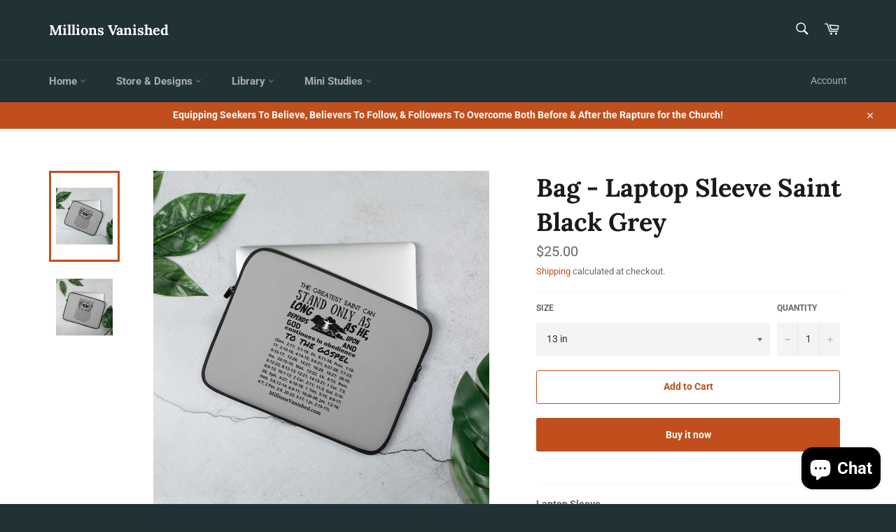

--- FILE ---
content_type: text/html; charset=utf-8
request_url: https://millionsvanished.com/products/bag-laptop-sleeve-saint-white-grey
body_size: 31604
content:
<!doctype html>
<html class="no-js" lang="en">
<head><link id="TW_LINK" href="https://css.twik.io/60ef8d2c6736b.css" onload="TWIK_SB()" rel="stylesheet"/><script>!function(){window.TWIK_ID="60ef8d2c6736b",localStorage.tw_init=1;var t=document.documentElement;if(window.TWIK_SB=function(){t.style.visibility="",t.style.opacity=""},window.TWIK_RS=function(){var t=document.getElementById("TW_LINK");t&&t.parentElement&&t.parentElement.removeChild(t)},setTimeout(TWIK_RS,localStorage.tw_init?2e3:6e3),setTimeout(TWIK_SB,localStorage.tw_init?250:1e3),document.body)return TWIK_RS();t.style.visibility="hidden",t.style.opacity=0}();</script><script id="TW_SCRIPT" onload="TWIK_SB()" src="https://cdn.twik.io/tcs.js"></script>

  <meta charset="utf-8">
  <meta http-equiv="X-UA-Compatible" content="IE=edge,chrome=1">
  <meta name="viewport" content="width=device-width,initial-scale=1">
  <meta name="theme-color" content="#213236">

  

  <link rel="canonical" href="https://millionsvanished.com/products/bag-laptop-sleeve-saint-white-grey">
  <title>
  Bag - Laptop Sleeve Saint Black Grey &ndash; Millions Vanished
  </title>

  
    <meta name="description" content="Laptop Sleeve This laptop says, &quot;The greatest saint can stand only as long as he depends upon God and continues in obedience to the gospel (Gen. 2:17; 3:1-19; Dt. 8:11-18; Prov. 1:10-17; 2:10-16; 4:14-15; 5:6-21; 6:27-28; 7:7-23; 9:15-17; 12:26; 14:27; 16:29; 19:27; 28:10; Isa. 33:15-16; Mt. 13:22; Lk. 8:13; Rom. 6:12-">
  

  <!-- /snippets/social-meta-tags.liquid -->




<meta property="og:site_name" content="Millions Vanished">
<meta property="og:url" content="https://millionsvanished.com/products/bag-laptop-sleeve-saint-white-grey">
<meta property="og:title" content="Bag - Laptop Sleeve Saint Black Grey">
<meta property="og:type" content="product">
<meta property="og:description" content="Laptop Sleeve This laptop says, &quot;The greatest saint can stand only as long as he depends upon God and continues in obedience to the gospel (Gen. 2:17; 3:1-19; Dt. 8:11-18; Prov. 1:10-17; 2:10-16; 4:14-15; 5:6-21; 6:27-28; 7:7-23; 9:15-17; 12:26; 14:27; 16:29; 19:27; 28:10; Isa. 33:15-16; Mt. 13:22; Lk. 8:13; Rom. 6:12-">

  <meta property="og:price:amount" content="25.00">
  <meta property="og:price:currency" content="USD">

<meta property="og:image" content="http://millionsvanished.com/cdn/shop/products/laptop-sleeve-13-in-front-60dbad1bea090_1200x1200.jpg?v=1625009439"><meta property="og:image" content="http://millionsvanished.com/cdn/shop/products/laptop-sleeve-15-in-front-60dbad1bea2ca_1200x1200.jpg?v=1625009440">
<meta property="og:image:secure_url" content="https://millionsvanished.com/cdn/shop/products/laptop-sleeve-13-in-front-60dbad1bea090_1200x1200.jpg?v=1625009439"><meta property="og:image:secure_url" content="https://millionsvanished.com/cdn/shop/products/laptop-sleeve-15-in-front-60dbad1bea2ca_1200x1200.jpg?v=1625009440">


<meta name="twitter:card" content="summary_large_image">
<meta name="twitter:title" content="Bag - Laptop Sleeve Saint Black Grey">
<meta name="twitter:description" content="Laptop Sleeve This laptop says, &quot;The greatest saint can stand only as long as he depends upon God and continues in obedience to the gospel (Gen. 2:17; 3:1-19; Dt. 8:11-18; Prov. 1:10-17; 2:10-16; 4:14-15; 5:6-21; 6:27-28; 7:7-23; 9:15-17; 12:26; 14:27; 16:29; 19:27; 28:10; Isa. 33:15-16; Mt. 13:22; Lk. 8:13; Rom. 6:12-">

  <style data-shopify>
  :root {
    --color-body-text: #666666;
    --color-body: #ffffff;
  }
</style>


  <script>
    document.documentElement.className = document.documentElement.className.replace('no-js', 'js');
  </script>

  <link href="//millionsvanished.com/cdn/shop/t/2/assets/theme.scss.css?v=21910656284180409941755478186" rel="stylesheet" type="text/css" media="all" />

  <script>
    window.theme = window.theme || {};

    theme.strings = {
      stockAvailable: "1 available",
      addToCart: "Add to Cart",
      soldOut: "Sold Out",
      unavailable: "Unavailable",
      noStockAvailable: "The item could not be added to your cart because there are not enough in stock.",
      willNotShipUntil: "Will not ship until [date]",
      willBeInStockAfter: "Will be in stock after [date]",
      totalCartDiscount: "You're saving [savings]",
      addressError: "Error looking up that address",
      addressNoResults: "No results for that address",
      addressQueryLimit: "You have exceeded the Google API usage limit. Consider upgrading to a \u003ca href=\"https:\/\/developers.google.com\/maps\/premium\/usage-limits\"\u003ePremium Plan\u003c\/a\u003e.",
      authError: "There was a problem authenticating your Google Maps API Key.",
      slideNumber: "Slide [slide_number], current"
    };
  </script>

  <script src="//millionsvanished.com/cdn/shop/t/2/assets/lazysizes.min.js?v=56045284683979784691620665635" async="async"></script>

  

  <script src="//millionsvanished.com/cdn/shop/t/2/assets/vendor.js?v=59352919779726365461620665637" defer="defer"></script>

  
    <script>
      window.theme = window.theme || {};
      theme.moneyFormat = "${{amount}}";
    </script>
  

  <script src="//millionsvanished.com/cdn/shop/t/2/assets/theme.js?v=171366231195154451781620665636" defer="defer"></script>

  <script>window.performance && window.performance.mark && window.performance.mark('shopify.content_for_header.start');</script><meta name="facebook-domain-verification" content="r7x1spyty1ycgfvj2akj6crrbfa4jf">
<meta name="facebook-domain-verification" content="jqcsbmwb3pnusd3wplfmnyqj19fsh8">
<meta id="shopify-digital-wallet" name="shopify-digital-wallet" content="/56379113664/digital_wallets/dialog">
<meta name="shopify-checkout-api-token" content="29dcb196811b7068892ae00ea6f354ac">
<meta id="in-context-paypal-metadata" data-shop-id="56379113664" data-venmo-supported="false" data-environment="production" data-locale="en_US" data-paypal-v4="true" data-currency="USD">
<link rel="alternate" type="application/json+oembed" href="https://millionsvanished.com/products/bag-laptop-sleeve-saint-white-grey.oembed">
<script async="async" src="/checkouts/internal/preloads.js?locale=en-US"></script>
<link rel="preconnect" href="https://shop.app" crossorigin="anonymous">
<script async="async" src="https://shop.app/checkouts/internal/preloads.js?locale=en-US&shop_id=56379113664" crossorigin="anonymous"></script>
<script id="apple-pay-shop-capabilities" type="application/json">{"shopId":56379113664,"countryCode":"US","currencyCode":"USD","merchantCapabilities":["supports3DS"],"merchantId":"gid:\/\/shopify\/Shop\/56379113664","merchantName":"Millions Vanished","requiredBillingContactFields":["postalAddress","email"],"requiredShippingContactFields":["postalAddress","email"],"shippingType":"shipping","supportedNetworks":["visa","masterCard","amex","discover","elo","jcb"],"total":{"type":"pending","label":"Millions Vanished","amount":"1.00"},"shopifyPaymentsEnabled":true,"supportsSubscriptions":true}</script>
<script id="shopify-features" type="application/json">{"accessToken":"29dcb196811b7068892ae00ea6f354ac","betas":["rich-media-storefront-analytics"],"domain":"millionsvanished.com","predictiveSearch":true,"shopId":56379113664,"locale":"en"}</script>
<script>var Shopify = Shopify || {};
Shopify.shop = "millions-vanished.myshopify.com";
Shopify.locale = "en";
Shopify.currency = {"active":"USD","rate":"1.0"};
Shopify.country = "US";
Shopify.theme = {"name":"Venture","id":122731954368,"schema_name":"Venture","schema_version":"12.5.0","theme_store_id":775,"role":"main"};
Shopify.theme.handle = "null";
Shopify.theme.style = {"id":null,"handle":null};
Shopify.cdnHost = "millionsvanished.com/cdn";
Shopify.routes = Shopify.routes || {};
Shopify.routes.root = "/";</script>
<script type="module">!function(o){(o.Shopify=o.Shopify||{}).modules=!0}(window);</script>
<script>!function(o){function n(){var o=[];function n(){o.push(Array.prototype.slice.apply(arguments))}return n.q=o,n}var t=o.Shopify=o.Shopify||{};t.loadFeatures=n(),t.autoloadFeatures=n()}(window);</script>
<script>
  window.ShopifyPay = window.ShopifyPay || {};
  window.ShopifyPay.apiHost = "shop.app\/pay";
  window.ShopifyPay.redirectState = null;
</script>
<script id="shop-js-analytics" type="application/json">{"pageType":"product"}</script>
<script defer="defer" async type="module" src="//millionsvanished.com/cdn/shopifycloud/shop-js/modules/v2/client.init-shop-cart-sync_BT-GjEfc.en.esm.js"></script>
<script defer="defer" async type="module" src="//millionsvanished.com/cdn/shopifycloud/shop-js/modules/v2/chunk.common_D58fp_Oc.esm.js"></script>
<script defer="defer" async type="module" src="//millionsvanished.com/cdn/shopifycloud/shop-js/modules/v2/chunk.modal_xMitdFEc.esm.js"></script>
<script type="module">
  await import("//millionsvanished.com/cdn/shopifycloud/shop-js/modules/v2/client.init-shop-cart-sync_BT-GjEfc.en.esm.js");
await import("//millionsvanished.com/cdn/shopifycloud/shop-js/modules/v2/chunk.common_D58fp_Oc.esm.js");
await import("//millionsvanished.com/cdn/shopifycloud/shop-js/modules/v2/chunk.modal_xMitdFEc.esm.js");

  window.Shopify.SignInWithShop?.initShopCartSync?.({"fedCMEnabled":true,"windoidEnabled":true});

</script>
<script defer="defer" async type="module" src="//millionsvanished.com/cdn/shopifycloud/shop-js/modules/v2/client.payment-terms_Ci9AEqFq.en.esm.js"></script>
<script defer="defer" async type="module" src="//millionsvanished.com/cdn/shopifycloud/shop-js/modules/v2/chunk.common_D58fp_Oc.esm.js"></script>
<script defer="defer" async type="module" src="//millionsvanished.com/cdn/shopifycloud/shop-js/modules/v2/chunk.modal_xMitdFEc.esm.js"></script>
<script type="module">
  await import("//millionsvanished.com/cdn/shopifycloud/shop-js/modules/v2/client.payment-terms_Ci9AEqFq.en.esm.js");
await import("//millionsvanished.com/cdn/shopifycloud/shop-js/modules/v2/chunk.common_D58fp_Oc.esm.js");
await import("//millionsvanished.com/cdn/shopifycloud/shop-js/modules/v2/chunk.modal_xMitdFEc.esm.js");

  
</script>
<script>
  window.Shopify = window.Shopify || {};
  if (!window.Shopify.featureAssets) window.Shopify.featureAssets = {};
  window.Shopify.featureAssets['shop-js'] = {"shop-cart-sync":["modules/v2/client.shop-cart-sync_DZOKe7Ll.en.esm.js","modules/v2/chunk.common_D58fp_Oc.esm.js","modules/v2/chunk.modal_xMitdFEc.esm.js"],"init-fed-cm":["modules/v2/client.init-fed-cm_B6oLuCjv.en.esm.js","modules/v2/chunk.common_D58fp_Oc.esm.js","modules/v2/chunk.modal_xMitdFEc.esm.js"],"shop-cash-offers":["modules/v2/client.shop-cash-offers_D2sdYoxE.en.esm.js","modules/v2/chunk.common_D58fp_Oc.esm.js","modules/v2/chunk.modal_xMitdFEc.esm.js"],"shop-login-button":["modules/v2/client.shop-login-button_QeVjl5Y3.en.esm.js","modules/v2/chunk.common_D58fp_Oc.esm.js","modules/v2/chunk.modal_xMitdFEc.esm.js"],"pay-button":["modules/v2/client.pay-button_DXTOsIq6.en.esm.js","modules/v2/chunk.common_D58fp_Oc.esm.js","modules/v2/chunk.modal_xMitdFEc.esm.js"],"shop-button":["modules/v2/client.shop-button_DQZHx9pm.en.esm.js","modules/v2/chunk.common_D58fp_Oc.esm.js","modules/v2/chunk.modal_xMitdFEc.esm.js"],"avatar":["modules/v2/client.avatar_BTnouDA3.en.esm.js"],"init-windoid":["modules/v2/client.init-windoid_CR1B-cfM.en.esm.js","modules/v2/chunk.common_D58fp_Oc.esm.js","modules/v2/chunk.modal_xMitdFEc.esm.js"],"init-shop-for-new-customer-accounts":["modules/v2/client.init-shop-for-new-customer-accounts_C_vY_xzh.en.esm.js","modules/v2/client.shop-login-button_QeVjl5Y3.en.esm.js","modules/v2/chunk.common_D58fp_Oc.esm.js","modules/v2/chunk.modal_xMitdFEc.esm.js"],"init-shop-email-lookup-coordinator":["modules/v2/client.init-shop-email-lookup-coordinator_BI7n9ZSv.en.esm.js","modules/v2/chunk.common_D58fp_Oc.esm.js","modules/v2/chunk.modal_xMitdFEc.esm.js"],"init-shop-cart-sync":["modules/v2/client.init-shop-cart-sync_BT-GjEfc.en.esm.js","modules/v2/chunk.common_D58fp_Oc.esm.js","modules/v2/chunk.modal_xMitdFEc.esm.js"],"shop-toast-manager":["modules/v2/client.shop-toast-manager_DiYdP3xc.en.esm.js","modules/v2/chunk.common_D58fp_Oc.esm.js","modules/v2/chunk.modal_xMitdFEc.esm.js"],"init-customer-accounts":["modules/v2/client.init-customer-accounts_D9ZNqS-Q.en.esm.js","modules/v2/client.shop-login-button_QeVjl5Y3.en.esm.js","modules/v2/chunk.common_D58fp_Oc.esm.js","modules/v2/chunk.modal_xMitdFEc.esm.js"],"init-customer-accounts-sign-up":["modules/v2/client.init-customer-accounts-sign-up_iGw4briv.en.esm.js","modules/v2/client.shop-login-button_QeVjl5Y3.en.esm.js","modules/v2/chunk.common_D58fp_Oc.esm.js","modules/v2/chunk.modal_xMitdFEc.esm.js"],"shop-follow-button":["modules/v2/client.shop-follow-button_CqMgW2wH.en.esm.js","modules/v2/chunk.common_D58fp_Oc.esm.js","modules/v2/chunk.modal_xMitdFEc.esm.js"],"checkout-modal":["modules/v2/client.checkout-modal_xHeaAweL.en.esm.js","modules/v2/chunk.common_D58fp_Oc.esm.js","modules/v2/chunk.modal_xMitdFEc.esm.js"],"shop-login":["modules/v2/client.shop-login_D91U-Q7h.en.esm.js","modules/v2/chunk.common_D58fp_Oc.esm.js","modules/v2/chunk.modal_xMitdFEc.esm.js"],"lead-capture":["modules/v2/client.lead-capture_BJmE1dJe.en.esm.js","modules/v2/chunk.common_D58fp_Oc.esm.js","modules/v2/chunk.modal_xMitdFEc.esm.js"],"payment-terms":["modules/v2/client.payment-terms_Ci9AEqFq.en.esm.js","modules/v2/chunk.common_D58fp_Oc.esm.js","modules/v2/chunk.modal_xMitdFEc.esm.js"]};
</script>
<script>(function() {
  var isLoaded = false;
  function asyncLoad() {
    if (isLoaded) return;
    isLoaded = true;
    var urls = ["https:\/\/883d95281f02d796f8b6-7f0f44eb0f2ceeb9d4fffbe1419aae61.ssl.cf1.rackcdn.com\/teelaunch-scripts.js?shop=millions-vanished.myshopify.com\u0026shop=millions-vanished.myshopify.com","\/\/cdn.shopify.com\/proxy\/5eb16a4851bbd0a662cf996bac344cbb2b590a4f8e85e161217c1abfc8899d51\/static.cdn.printful.com\/static\/js\/external\/shopify-product-customizer.js?v=0.28\u0026shop=millions-vanished.myshopify.com\u0026sp-cache-control=cHVibGljLCBtYXgtYWdlPTkwMA"];
    for (var i = 0; i < urls.length; i++) {
      var s = document.createElement('script');
      s.type = 'text/javascript';
      s.async = true;
      s.src = urls[i];
      var x = document.getElementsByTagName('script')[0];
      x.parentNode.insertBefore(s, x);
    }
  };
  if(window.attachEvent) {
    window.attachEvent('onload', asyncLoad);
  } else {
    window.addEventListener('load', asyncLoad, false);
  }
})();</script>
<script id="__st">var __st={"a":56379113664,"offset":-21600,"reqid":"2c5e0d56-603f-49e2-949e-e02ad87ba26d-1769198479","pageurl":"millionsvanished.com\/products\/bag-laptop-sleeve-saint-white-grey","u":"f11a605bb8bc","p":"product","rtyp":"product","rid":6753669808320};</script>
<script>window.ShopifyPaypalV4VisibilityTracking = true;</script>
<script id="captcha-bootstrap">!function(){'use strict';const t='contact',e='account',n='new_comment',o=[[t,t],['blogs',n],['comments',n],[t,'customer']],c=[[e,'customer_login'],[e,'guest_login'],[e,'recover_customer_password'],[e,'create_customer']],r=t=>t.map((([t,e])=>`form[action*='/${t}']:not([data-nocaptcha='true']) input[name='form_type'][value='${e}']`)).join(','),a=t=>()=>t?[...document.querySelectorAll(t)].map((t=>t.form)):[];function s(){const t=[...o],e=r(t);return a(e)}const i='password',u='form_key',d=['recaptcha-v3-token','g-recaptcha-response','h-captcha-response',i],f=()=>{try{return window.sessionStorage}catch{return}},m='__shopify_v',_=t=>t.elements[u];function p(t,e,n=!1){try{const o=window.sessionStorage,c=JSON.parse(o.getItem(e)),{data:r}=function(t){const{data:e,action:n}=t;return t[m]||n?{data:e,action:n}:{data:t,action:n}}(c);for(const[e,n]of Object.entries(r))t.elements[e]&&(t.elements[e].value=n);n&&o.removeItem(e)}catch(o){console.error('form repopulation failed',{error:o})}}const l='form_type',E='cptcha';function T(t){t.dataset[E]=!0}const w=window,h=w.document,L='Shopify',v='ce_forms',y='captcha';let A=!1;((t,e)=>{const n=(g='f06e6c50-85a8-45c8-87d0-21a2b65856fe',I='https://cdn.shopify.com/shopifycloud/storefront-forms-hcaptcha/ce_storefront_forms_captcha_hcaptcha.v1.5.2.iife.js',D={infoText:'Protected by hCaptcha',privacyText:'Privacy',termsText:'Terms'},(t,e,n)=>{const o=w[L][v],c=o.bindForm;if(c)return c(t,g,e,D).then(n);var r;o.q.push([[t,g,e,D],n]),r=I,A||(h.body.append(Object.assign(h.createElement('script'),{id:'captcha-provider',async:!0,src:r})),A=!0)});var g,I,D;w[L]=w[L]||{},w[L][v]=w[L][v]||{},w[L][v].q=[],w[L][y]=w[L][y]||{},w[L][y].protect=function(t,e){n(t,void 0,e),T(t)},Object.freeze(w[L][y]),function(t,e,n,w,h,L){const[v,y,A,g]=function(t,e,n){const i=e?o:[],u=t?c:[],d=[...i,...u],f=r(d),m=r(i),_=r(d.filter((([t,e])=>n.includes(e))));return[a(f),a(m),a(_),s()]}(w,h,L),I=t=>{const e=t.target;return e instanceof HTMLFormElement?e:e&&e.form},D=t=>v().includes(t);t.addEventListener('submit',(t=>{const e=I(t);if(!e)return;const n=D(e)&&!e.dataset.hcaptchaBound&&!e.dataset.recaptchaBound,o=_(e),c=g().includes(e)&&(!o||!o.value);(n||c)&&t.preventDefault(),c&&!n&&(function(t){try{if(!f())return;!function(t){const e=f();if(!e)return;const n=_(t);if(!n)return;const o=n.value;o&&e.removeItem(o)}(t);const e=Array.from(Array(32),(()=>Math.random().toString(36)[2])).join('');!function(t,e){_(t)||t.append(Object.assign(document.createElement('input'),{type:'hidden',name:u})),t.elements[u].value=e}(t,e),function(t,e){const n=f();if(!n)return;const o=[...t.querySelectorAll(`input[type='${i}']`)].map((({name:t})=>t)),c=[...d,...o],r={};for(const[a,s]of new FormData(t).entries())c.includes(a)||(r[a]=s);n.setItem(e,JSON.stringify({[m]:1,action:t.action,data:r}))}(t,e)}catch(e){console.error('failed to persist form',e)}}(e),e.submit())}));const S=(t,e)=>{t&&!t.dataset[E]&&(n(t,e.some((e=>e===t))),T(t))};for(const o of['focusin','change'])t.addEventListener(o,(t=>{const e=I(t);D(e)&&S(e,y())}));const B=e.get('form_key'),M=e.get(l),P=B&&M;t.addEventListener('DOMContentLoaded',(()=>{const t=y();if(P)for(const e of t)e.elements[l].value===M&&p(e,B);[...new Set([...A(),...v().filter((t=>'true'===t.dataset.shopifyCaptcha))])].forEach((e=>S(e,t)))}))}(h,new URLSearchParams(w.location.search),n,t,e,['guest_login'])})(!0,!0)}();</script>
<script integrity="sha256-4kQ18oKyAcykRKYeNunJcIwy7WH5gtpwJnB7kiuLZ1E=" data-source-attribution="shopify.loadfeatures" defer="defer" src="//millionsvanished.com/cdn/shopifycloud/storefront/assets/storefront/load_feature-a0a9edcb.js" crossorigin="anonymous"></script>
<script crossorigin="anonymous" defer="defer" src="//millionsvanished.com/cdn/shopifycloud/storefront/assets/shopify_pay/storefront-65b4c6d7.js?v=20250812"></script>
<script data-source-attribution="shopify.dynamic_checkout.dynamic.init">var Shopify=Shopify||{};Shopify.PaymentButton=Shopify.PaymentButton||{isStorefrontPortableWallets:!0,init:function(){window.Shopify.PaymentButton.init=function(){};var t=document.createElement("script");t.src="https://millionsvanished.com/cdn/shopifycloud/portable-wallets/latest/portable-wallets.en.js",t.type="module",document.head.appendChild(t)}};
</script>
<script data-source-attribution="shopify.dynamic_checkout.buyer_consent">
  function portableWalletsHideBuyerConsent(e){var t=document.getElementById("shopify-buyer-consent"),n=document.getElementById("shopify-subscription-policy-button");t&&n&&(t.classList.add("hidden"),t.setAttribute("aria-hidden","true"),n.removeEventListener("click",e))}function portableWalletsShowBuyerConsent(e){var t=document.getElementById("shopify-buyer-consent"),n=document.getElementById("shopify-subscription-policy-button");t&&n&&(t.classList.remove("hidden"),t.removeAttribute("aria-hidden"),n.addEventListener("click",e))}window.Shopify?.PaymentButton&&(window.Shopify.PaymentButton.hideBuyerConsent=portableWalletsHideBuyerConsent,window.Shopify.PaymentButton.showBuyerConsent=portableWalletsShowBuyerConsent);
</script>
<script>
  function portableWalletsCleanup(e){e&&e.src&&console.error("Failed to load portable wallets script "+e.src);var t=document.querySelectorAll("shopify-accelerated-checkout .shopify-payment-button__skeleton, shopify-accelerated-checkout-cart .wallet-cart-button__skeleton"),e=document.getElementById("shopify-buyer-consent");for(let e=0;e<t.length;e++)t[e].remove();e&&e.remove()}function portableWalletsNotLoadedAsModule(e){e instanceof ErrorEvent&&"string"==typeof e.message&&e.message.includes("import.meta")&&"string"==typeof e.filename&&e.filename.includes("portable-wallets")&&(window.removeEventListener("error",portableWalletsNotLoadedAsModule),window.Shopify.PaymentButton.failedToLoad=e,"loading"===document.readyState?document.addEventListener("DOMContentLoaded",window.Shopify.PaymentButton.init):window.Shopify.PaymentButton.init())}window.addEventListener("error",portableWalletsNotLoadedAsModule);
</script>

<script type="module" src="https://millionsvanished.com/cdn/shopifycloud/portable-wallets/latest/portable-wallets.en.js" onError="portableWalletsCleanup(this)" crossorigin="anonymous"></script>
<script nomodule>
  document.addEventListener("DOMContentLoaded", portableWalletsCleanup);
</script>

<link id="shopify-accelerated-checkout-styles" rel="stylesheet" media="screen" href="https://millionsvanished.com/cdn/shopifycloud/portable-wallets/latest/accelerated-checkout-backwards-compat.css" crossorigin="anonymous">
<style id="shopify-accelerated-checkout-cart">
        #shopify-buyer-consent {
  margin-top: 1em;
  display: inline-block;
  width: 100%;
}

#shopify-buyer-consent.hidden {
  display: none;
}

#shopify-subscription-policy-button {
  background: none;
  border: none;
  padding: 0;
  text-decoration: underline;
  font-size: inherit;
  cursor: pointer;
}

#shopify-subscription-policy-button::before {
  box-shadow: none;
}

      </style>

<script>window.performance && window.performance.mark && window.performance.mark('shopify.content_for_header.end');</script>
<script src="https://cdn.shopify.com/extensions/e8878072-2f6b-4e89-8082-94b04320908d/inbox-1254/assets/inbox-chat-loader.js" type="text/javascript" defer="defer"></script>
<link href="https://monorail-edge.shopifysvc.com" rel="dns-prefetch">
<script>(function(){if ("sendBeacon" in navigator && "performance" in window) {try {var session_token_from_headers = performance.getEntriesByType('navigation')[0].serverTiming.find(x => x.name == '_s').description;} catch {var session_token_from_headers = undefined;}var session_cookie_matches = document.cookie.match(/_shopify_s=([^;]*)/);var session_token_from_cookie = session_cookie_matches && session_cookie_matches.length === 2 ? session_cookie_matches[1] : "";var session_token = session_token_from_headers || session_token_from_cookie || "";function handle_abandonment_event(e) {var entries = performance.getEntries().filter(function(entry) {return /monorail-edge.shopifysvc.com/.test(entry.name);});if (!window.abandonment_tracked && entries.length === 0) {window.abandonment_tracked = true;var currentMs = Date.now();var navigation_start = performance.timing.navigationStart;var payload = {shop_id: 56379113664,url: window.location.href,navigation_start,duration: currentMs - navigation_start,session_token,page_type: "product"};window.navigator.sendBeacon("https://monorail-edge.shopifysvc.com/v1/produce", JSON.stringify({schema_id: "online_store_buyer_site_abandonment/1.1",payload: payload,metadata: {event_created_at_ms: currentMs,event_sent_at_ms: currentMs}}));}}window.addEventListener('pagehide', handle_abandonment_event);}}());</script>
<script id="web-pixels-manager-setup">(function e(e,d,r,n,o){if(void 0===o&&(o={}),!Boolean(null===(a=null===(i=window.Shopify)||void 0===i?void 0:i.analytics)||void 0===a?void 0:a.replayQueue)){var i,a;window.Shopify=window.Shopify||{};var t=window.Shopify;t.analytics=t.analytics||{};var s=t.analytics;s.replayQueue=[],s.publish=function(e,d,r){return s.replayQueue.push([e,d,r]),!0};try{self.performance.mark("wpm:start")}catch(e){}var l=function(){var e={modern:/Edge?\/(1{2}[4-9]|1[2-9]\d|[2-9]\d{2}|\d{4,})\.\d+(\.\d+|)|Firefox\/(1{2}[4-9]|1[2-9]\d|[2-9]\d{2}|\d{4,})\.\d+(\.\d+|)|Chrom(ium|e)\/(9{2}|\d{3,})\.\d+(\.\d+|)|(Maci|X1{2}).+ Version\/(15\.\d+|(1[6-9]|[2-9]\d|\d{3,})\.\d+)([,.]\d+|)( \(\w+\)|)( Mobile\/\w+|) Safari\/|Chrome.+OPR\/(9{2}|\d{3,})\.\d+\.\d+|(CPU[ +]OS|iPhone[ +]OS|CPU[ +]iPhone|CPU IPhone OS|CPU iPad OS)[ +]+(15[._]\d+|(1[6-9]|[2-9]\d|\d{3,})[._]\d+)([._]\d+|)|Android:?[ /-](13[3-9]|1[4-9]\d|[2-9]\d{2}|\d{4,})(\.\d+|)(\.\d+|)|Android.+Firefox\/(13[5-9]|1[4-9]\d|[2-9]\d{2}|\d{4,})\.\d+(\.\d+|)|Android.+Chrom(ium|e)\/(13[3-9]|1[4-9]\d|[2-9]\d{2}|\d{4,})\.\d+(\.\d+|)|SamsungBrowser\/([2-9]\d|\d{3,})\.\d+/,legacy:/Edge?\/(1[6-9]|[2-9]\d|\d{3,})\.\d+(\.\d+|)|Firefox\/(5[4-9]|[6-9]\d|\d{3,})\.\d+(\.\d+|)|Chrom(ium|e)\/(5[1-9]|[6-9]\d|\d{3,})\.\d+(\.\d+|)([\d.]+$|.*Safari\/(?![\d.]+ Edge\/[\d.]+$))|(Maci|X1{2}).+ Version\/(10\.\d+|(1[1-9]|[2-9]\d|\d{3,})\.\d+)([,.]\d+|)( \(\w+\)|)( Mobile\/\w+|) Safari\/|Chrome.+OPR\/(3[89]|[4-9]\d|\d{3,})\.\d+\.\d+|(CPU[ +]OS|iPhone[ +]OS|CPU[ +]iPhone|CPU IPhone OS|CPU iPad OS)[ +]+(10[._]\d+|(1[1-9]|[2-9]\d|\d{3,})[._]\d+)([._]\d+|)|Android:?[ /-](13[3-9]|1[4-9]\d|[2-9]\d{2}|\d{4,})(\.\d+|)(\.\d+|)|Mobile Safari.+OPR\/([89]\d|\d{3,})\.\d+\.\d+|Android.+Firefox\/(13[5-9]|1[4-9]\d|[2-9]\d{2}|\d{4,})\.\d+(\.\d+|)|Android.+Chrom(ium|e)\/(13[3-9]|1[4-9]\d|[2-9]\d{2}|\d{4,})\.\d+(\.\d+|)|Android.+(UC? ?Browser|UCWEB|U3)[ /]?(15\.([5-9]|\d{2,})|(1[6-9]|[2-9]\d|\d{3,})\.\d+)\.\d+|SamsungBrowser\/(5\.\d+|([6-9]|\d{2,})\.\d+)|Android.+MQ{2}Browser\/(14(\.(9|\d{2,})|)|(1[5-9]|[2-9]\d|\d{3,})(\.\d+|))(\.\d+|)|K[Aa][Ii]OS\/(3\.\d+|([4-9]|\d{2,})\.\d+)(\.\d+|)/},d=e.modern,r=e.legacy,n=navigator.userAgent;return n.match(d)?"modern":n.match(r)?"legacy":"unknown"}(),u="modern"===l?"modern":"legacy",c=(null!=n?n:{modern:"",legacy:""})[u],f=function(e){return[e.baseUrl,"/wpm","/b",e.hashVersion,"modern"===e.buildTarget?"m":"l",".js"].join("")}({baseUrl:d,hashVersion:r,buildTarget:u}),m=function(e){var d=e.version,r=e.bundleTarget,n=e.surface,o=e.pageUrl,i=e.monorailEndpoint;return{emit:function(e){var a=e.status,t=e.errorMsg,s=(new Date).getTime(),l=JSON.stringify({metadata:{event_sent_at_ms:s},events:[{schema_id:"web_pixels_manager_load/3.1",payload:{version:d,bundle_target:r,page_url:o,status:a,surface:n,error_msg:t},metadata:{event_created_at_ms:s}}]});if(!i)return console&&console.warn&&console.warn("[Web Pixels Manager] No Monorail endpoint provided, skipping logging."),!1;try{return self.navigator.sendBeacon.bind(self.navigator)(i,l)}catch(e){}var u=new XMLHttpRequest;try{return u.open("POST",i,!0),u.setRequestHeader("Content-Type","text/plain"),u.send(l),!0}catch(e){return console&&console.warn&&console.warn("[Web Pixels Manager] Got an unhandled error while logging to Monorail."),!1}}}}({version:r,bundleTarget:l,surface:e.surface,pageUrl:self.location.href,monorailEndpoint:e.monorailEndpoint});try{o.browserTarget=l,function(e){var d=e.src,r=e.async,n=void 0===r||r,o=e.onload,i=e.onerror,a=e.sri,t=e.scriptDataAttributes,s=void 0===t?{}:t,l=document.createElement("script"),u=document.querySelector("head"),c=document.querySelector("body");if(l.async=n,l.src=d,a&&(l.integrity=a,l.crossOrigin="anonymous"),s)for(var f in s)if(Object.prototype.hasOwnProperty.call(s,f))try{l.dataset[f]=s[f]}catch(e){}if(o&&l.addEventListener("load",o),i&&l.addEventListener("error",i),u)u.appendChild(l);else{if(!c)throw new Error("Did not find a head or body element to append the script");c.appendChild(l)}}({src:f,async:!0,onload:function(){if(!function(){var e,d;return Boolean(null===(d=null===(e=window.Shopify)||void 0===e?void 0:e.analytics)||void 0===d?void 0:d.initialized)}()){var d=window.webPixelsManager.init(e)||void 0;if(d){var r=window.Shopify.analytics;r.replayQueue.forEach((function(e){var r=e[0],n=e[1],o=e[2];d.publishCustomEvent(r,n,o)})),r.replayQueue=[],r.publish=d.publishCustomEvent,r.visitor=d.visitor,r.initialized=!0}}},onerror:function(){return m.emit({status:"failed",errorMsg:"".concat(f," has failed to load")})},sri:function(e){var d=/^sha384-[A-Za-z0-9+/=]+$/;return"string"==typeof e&&d.test(e)}(c)?c:"",scriptDataAttributes:o}),m.emit({status:"loading"})}catch(e){m.emit({status:"failed",errorMsg:(null==e?void 0:e.message)||"Unknown error"})}}})({shopId: 56379113664,storefrontBaseUrl: "https://millionsvanished.com",extensionsBaseUrl: "https://extensions.shopifycdn.com/cdn/shopifycloud/web-pixels-manager",monorailEndpoint: "https://monorail-edge.shopifysvc.com/unstable/produce_batch",surface: "storefront-renderer",enabledBetaFlags: ["2dca8a86"],webPixelsConfigList: [{"id":"202342592","configuration":"{\"pixel_id\":\"372007914358626\",\"pixel_type\":\"facebook_pixel\",\"metaapp_system_user_token\":\"-\"}","eventPayloadVersion":"v1","runtimeContext":"OPEN","scriptVersion":"ca16bc87fe92b6042fbaa3acc2fbdaa6","type":"APP","apiClientId":2329312,"privacyPurposes":["ANALYTICS","MARKETING","SALE_OF_DATA"],"dataSharingAdjustments":{"protectedCustomerApprovalScopes":["read_customer_address","read_customer_email","read_customer_name","read_customer_personal_data","read_customer_phone"]}},{"id":"shopify-app-pixel","configuration":"{}","eventPayloadVersion":"v1","runtimeContext":"STRICT","scriptVersion":"0450","apiClientId":"shopify-pixel","type":"APP","privacyPurposes":["ANALYTICS","MARKETING"]},{"id":"shopify-custom-pixel","eventPayloadVersion":"v1","runtimeContext":"LAX","scriptVersion":"0450","apiClientId":"shopify-pixel","type":"CUSTOM","privacyPurposes":["ANALYTICS","MARKETING"]}],isMerchantRequest: false,initData: {"shop":{"name":"Millions Vanished","paymentSettings":{"currencyCode":"USD"},"myshopifyDomain":"millions-vanished.myshopify.com","countryCode":"US","storefrontUrl":"https:\/\/millionsvanished.com"},"customer":null,"cart":null,"checkout":null,"productVariants":[{"price":{"amount":25.0,"currencyCode":"USD"},"product":{"title":"Bag - Laptop Sleeve Saint Black Grey","vendor":"Printful","id":"6753669808320","untranslatedTitle":"Bag - Laptop Sleeve Saint Black Grey","url":"\/products\/bag-laptop-sleeve-saint-white-grey","type":"Accessories"},"id":"40151690379456","image":{"src":"\/\/millionsvanished.com\/cdn\/shop\/products\/laptop-sleeve-13-in-front-60dbad1bea090.jpg?v=1625009439"},"sku":"7461558_10984","title":"13 in","untranslatedTitle":"13 in"},{"price":{"amount":28.0,"currencyCode":"USD"},"product":{"title":"Bag - Laptop Sleeve Saint Black Grey","vendor":"Printful","id":"6753669808320","untranslatedTitle":"Bag - Laptop Sleeve Saint Black Grey","url":"\/products\/bag-laptop-sleeve-saint-white-grey","type":"Accessories"},"id":"40151690412224","image":{"src":"\/\/millionsvanished.com\/cdn\/shop\/products\/laptop-sleeve-15-in-front-60dbad1bea2ca.jpg?v=1625009440"},"sku":"7461558_10985","title":"15 in","untranslatedTitle":"15 in"}],"purchasingCompany":null},},"https://millionsvanished.com/cdn","fcfee988w5aeb613cpc8e4bc33m6693e112",{"modern":"","legacy":""},{"shopId":"56379113664","storefrontBaseUrl":"https:\/\/millionsvanished.com","extensionBaseUrl":"https:\/\/extensions.shopifycdn.com\/cdn\/shopifycloud\/web-pixels-manager","surface":"storefront-renderer","enabledBetaFlags":"[\"2dca8a86\"]","isMerchantRequest":"false","hashVersion":"fcfee988w5aeb613cpc8e4bc33m6693e112","publish":"custom","events":"[[\"page_viewed\",{}],[\"product_viewed\",{\"productVariant\":{\"price\":{\"amount\":25.0,\"currencyCode\":\"USD\"},\"product\":{\"title\":\"Bag - Laptop Sleeve Saint Black Grey\",\"vendor\":\"Printful\",\"id\":\"6753669808320\",\"untranslatedTitle\":\"Bag - Laptop Sleeve Saint Black Grey\",\"url\":\"\/products\/bag-laptop-sleeve-saint-white-grey\",\"type\":\"Accessories\"},\"id\":\"40151690379456\",\"image\":{\"src\":\"\/\/millionsvanished.com\/cdn\/shop\/products\/laptop-sleeve-13-in-front-60dbad1bea090.jpg?v=1625009439\"},\"sku\":\"7461558_10984\",\"title\":\"13 in\",\"untranslatedTitle\":\"13 in\"}}]]"});</script><script>
  window.ShopifyAnalytics = window.ShopifyAnalytics || {};
  window.ShopifyAnalytics.meta = window.ShopifyAnalytics.meta || {};
  window.ShopifyAnalytics.meta.currency = 'USD';
  var meta = {"product":{"id":6753669808320,"gid":"gid:\/\/shopify\/Product\/6753669808320","vendor":"Printful","type":"Accessories","handle":"bag-laptop-sleeve-saint-white-grey","variants":[{"id":40151690379456,"price":2500,"name":"Bag - Laptop Sleeve Saint Black Grey - 13 in","public_title":"13 in","sku":"7461558_10984"},{"id":40151690412224,"price":2800,"name":"Bag - Laptop Sleeve Saint Black Grey - 15 in","public_title":"15 in","sku":"7461558_10985"}],"remote":false},"page":{"pageType":"product","resourceType":"product","resourceId":6753669808320,"requestId":"2c5e0d56-603f-49e2-949e-e02ad87ba26d-1769198479"}};
  for (var attr in meta) {
    window.ShopifyAnalytics.meta[attr] = meta[attr];
  }
</script>
<script class="analytics">
  (function () {
    var customDocumentWrite = function(content) {
      var jquery = null;

      if (window.jQuery) {
        jquery = window.jQuery;
      } else if (window.Checkout && window.Checkout.$) {
        jquery = window.Checkout.$;
      }

      if (jquery) {
        jquery('body').append(content);
      }
    };

    var hasLoggedConversion = function(token) {
      if (token) {
        return document.cookie.indexOf('loggedConversion=' + token) !== -1;
      }
      return false;
    }

    var setCookieIfConversion = function(token) {
      if (token) {
        var twoMonthsFromNow = new Date(Date.now());
        twoMonthsFromNow.setMonth(twoMonthsFromNow.getMonth() + 2);

        document.cookie = 'loggedConversion=' + token + '; expires=' + twoMonthsFromNow;
      }
    }

    var trekkie = window.ShopifyAnalytics.lib = window.trekkie = window.trekkie || [];
    if (trekkie.integrations) {
      return;
    }
    trekkie.methods = [
      'identify',
      'page',
      'ready',
      'track',
      'trackForm',
      'trackLink'
    ];
    trekkie.factory = function(method) {
      return function() {
        var args = Array.prototype.slice.call(arguments);
        args.unshift(method);
        trekkie.push(args);
        return trekkie;
      };
    };
    for (var i = 0; i < trekkie.methods.length; i++) {
      var key = trekkie.methods[i];
      trekkie[key] = trekkie.factory(key);
    }
    trekkie.load = function(config) {
      trekkie.config = config || {};
      trekkie.config.initialDocumentCookie = document.cookie;
      var first = document.getElementsByTagName('script')[0];
      var script = document.createElement('script');
      script.type = 'text/javascript';
      script.onerror = function(e) {
        var scriptFallback = document.createElement('script');
        scriptFallback.type = 'text/javascript';
        scriptFallback.onerror = function(error) {
                var Monorail = {
      produce: function produce(monorailDomain, schemaId, payload) {
        var currentMs = new Date().getTime();
        var event = {
          schema_id: schemaId,
          payload: payload,
          metadata: {
            event_created_at_ms: currentMs,
            event_sent_at_ms: currentMs
          }
        };
        return Monorail.sendRequest("https://" + monorailDomain + "/v1/produce", JSON.stringify(event));
      },
      sendRequest: function sendRequest(endpointUrl, payload) {
        // Try the sendBeacon API
        if (window && window.navigator && typeof window.navigator.sendBeacon === 'function' && typeof window.Blob === 'function' && !Monorail.isIos12()) {
          var blobData = new window.Blob([payload], {
            type: 'text/plain'
          });

          if (window.navigator.sendBeacon(endpointUrl, blobData)) {
            return true;
          } // sendBeacon was not successful

        } // XHR beacon

        var xhr = new XMLHttpRequest();

        try {
          xhr.open('POST', endpointUrl);
          xhr.setRequestHeader('Content-Type', 'text/plain');
          xhr.send(payload);
        } catch (e) {
          console.log(e);
        }

        return false;
      },
      isIos12: function isIos12() {
        return window.navigator.userAgent.lastIndexOf('iPhone; CPU iPhone OS 12_') !== -1 || window.navigator.userAgent.lastIndexOf('iPad; CPU OS 12_') !== -1;
      }
    };
    Monorail.produce('monorail-edge.shopifysvc.com',
      'trekkie_storefront_load_errors/1.1',
      {shop_id: 56379113664,
      theme_id: 122731954368,
      app_name: "storefront",
      context_url: window.location.href,
      source_url: "//millionsvanished.com/cdn/s/trekkie.storefront.8d95595f799fbf7e1d32231b9a28fd43b70c67d3.min.js"});

        };
        scriptFallback.async = true;
        scriptFallback.src = '//millionsvanished.com/cdn/s/trekkie.storefront.8d95595f799fbf7e1d32231b9a28fd43b70c67d3.min.js';
        first.parentNode.insertBefore(scriptFallback, first);
      };
      script.async = true;
      script.src = '//millionsvanished.com/cdn/s/trekkie.storefront.8d95595f799fbf7e1d32231b9a28fd43b70c67d3.min.js';
      first.parentNode.insertBefore(script, first);
    };
    trekkie.load(
      {"Trekkie":{"appName":"storefront","development":false,"defaultAttributes":{"shopId":56379113664,"isMerchantRequest":null,"themeId":122731954368,"themeCityHash":"13395493282549123854","contentLanguage":"en","currency":"USD","eventMetadataId":"e7c6411c-98b6-4993-8f13-24ede9e1c654"},"isServerSideCookieWritingEnabled":true,"monorailRegion":"shop_domain","enabledBetaFlags":["65f19447"]},"Session Attribution":{},"S2S":{"facebookCapiEnabled":true,"source":"trekkie-storefront-renderer","apiClientId":580111}}
    );

    var loaded = false;
    trekkie.ready(function() {
      if (loaded) return;
      loaded = true;

      window.ShopifyAnalytics.lib = window.trekkie;

      var originalDocumentWrite = document.write;
      document.write = customDocumentWrite;
      try { window.ShopifyAnalytics.merchantGoogleAnalytics.call(this); } catch(error) {};
      document.write = originalDocumentWrite;

      window.ShopifyAnalytics.lib.page(null,{"pageType":"product","resourceType":"product","resourceId":6753669808320,"requestId":"2c5e0d56-603f-49e2-949e-e02ad87ba26d-1769198479","shopifyEmitted":true});

      var match = window.location.pathname.match(/checkouts\/(.+)\/(thank_you|post_purchase)/)
      var token = match? match[1]: undefined;
      if (!hasLoggedConversion(token)) {
        setCookieIfConversion(token);
        window.ShopifyAnalytics.lib.track("Viewed Product",{"currency":"USD","variantId":40151690379456,"productId":6753669808320,"productGid":"gid:\/\/shopify\/Product\/6753669808320","name":"Bag - Laptop Sleeve Saint Black Grey - 13 in","price":"25.00","sku":"7461558_10984","brand":"Printful","variant":"13 in","category":"Accessories","nonInteraction":true,"remote":false},undefined,undefined,{"shopifyEmitted":true});
      window.ShopifyAnalytics.lib.track("monorail:\/\/trekkie_storefront_viewed_product\/1.1",{"currency":"USD","variantId":40151690379456,"productId":6753669808320,"productGid":"gid:\/\/shopify\/Product\/6753669808320","name":"Bag - Laptop Sleeve Saint Black Grey - 13 in","price":"25.00","sku":"7461558_10984","brand":"Printful","variant":"13 in","category":"Accessories","nonInteraction":true,"remote":false,"referer":"https:\/\/millionsvanished.com\/products\/bag-laptop-sleeve-saint-white-grey"});
      }
    });


        var eventsListenerScript = document.createElement('script');
        eventsListenerScript.async = true;
        eventsListenerScript.src = "//millionsvanished.com/cdn/shopifycloud/storefront/assets/shop_events_listener-3da45d37.js";
        document.getElementsByTagName('head')[0].appendChild(eventsListenerScript);

})();</script>
<script
  defer
  src="https://millionsvanished.com/cdn/shopifycloud/perf-kit/shopify-perf-kit-3.0.4.min.js"
  data-application="storefront-renderer"
  data-shop-id="56379113664"
  data-render-region="gcp-us-central1"
  data-page-type="product"
  data-theme-instance-id="122731954368"
  data-theme-name="Venture"
  data-theme-version="12.5.0"
  data-monorail-region="shop_domain"
  data-resource-timing-sampling-rate="10"
  data-shs="true"
  data-shs-beacon="true"
  data-shs-export-with-fetch="true"
  data-shs-logs-sample-rate="1"
  data-shs-beacon-endpoint="https://millionsvanished.com/api/collect"
></script>
</head>

<body class="template-product" >

  <a class="in-page-link visually-hidden skip-link" href="#MainContent">
    Skip to content
  </a>

  <div id="shopify-section-header" class="shopify-section"><style>
.site-header__logo img {
  max-width: 100px;
}
</style>

<div id="NavDrawer" class="drawer drawer--left">
  <div class="drawer__inner">
    <form action="/search" method="get" class="drawer__search" role="search">
      <input type="search" name="q" placeholder="Search" aria-label="Search" class="drawer__search-input">

      <button type="submit" class="text-link drawer__search-submit">
        <svg aria-hidden="true" focusable="false" role="presentation" class="icon icon-search" viewBox="0 0 32 32"><path fill="#444" d="M21.839 18.771a10.012 10.012 0 0 0 1.57-5.39c0-5.548-4.493-10.048-10.034-10.048-5.548 0-10.041 4.499-10.041 10.048s4.493 10.048 10.034 10.048c2.012 0 3.886-.594 5.456-1.61l.455-.317 7.165 7.165 2.223-2.263-7.158-7.165.33-.468zM18.995 7.767c1.498 1.498 2.322 3.49 2.322 5.608s-.825 4.11-2.322 5.608c-1.498 1.498-3.49 2.322-5.608 2.322s-4.11-.825-5.608-2.322c-1.498-1.498-2.322-3.49-2.322-5.608s.825-4.11 2.322-5.608c1.498-1.498 3.49-2.322 5.608-2.322s4.11.825 5.608 2.322z"/></svg>
        <span class="icon__fallback-text">Search</span>
      </button>
    </form>
    <ul class="drawer__nav">
      
        

        
          <li class="drawer__nav-item">
            <div class="drawer__nav-has-sublist">
              <a href="/"
                class="drawer__nav-link drawer__nav-link--top-level drawer__nav-link--split"
                id="DrawerLabel-home"
                
              >
                Home
              </a>
              <button type="button" aria-controls="DrawerLinklist-home" class="text-link drawer__nav-toggle-btn drawer__meganav-toggle" aria-label="Home Menu" aria-expanded="false">
                <span class="drawer__nav-toggle--open">
                  <svg aria-hidden="true" focusable="false" role="presentation" class="icon icon-plus" viewBox="0 0 22 21"><path d="M12 11.5h9.5v-2H12V0h-2v9.5H.5v2H10V21h2v-9.5z" fill="#000" fill-rule="evenodd"/></svg>
                </span>
                <span class="drawer__nav-toggle--close">
                  <svg aria-hidden="true" focusable="false" role="presentation" class="icon icon--wide icon-minus" viewBox="0 0 22 3"><path fill="#000" d="M21.5.5v2H.5v-2z" fill-rule="evenodd"/></svg>
                </span>
              </button>
            </div>

            <div class="meganav meganav--drawer" id="DrawerLinklist-home" aria-labelledby="DrawerLabel-home" role="navigation">
              <ul class="meganav__nav">
                <div class="grid grid--no-gutters meganav__scroller meganav__scroller--has-list">
  <div class="grid__item meganav__list">
    
      <li class="drawer__nav-item">
        
          <a href="/pages/about-us" 
            class="drawer__nav-link meganav__link"
            
          >
            About Us
          </a>
        
      </li>
    
      <li class="drawer__nav-item">
        
          <a href="/pages/contact" 
            class="drawer__nav-link meganav__link"
            
          >
            Contact
          </a>
        
      </li>
    
      <li class="drawer__nav-item">
        
          

          <div class="drawer__nav-has-sublist">
            <a href="/policies/terms-of-service" 
              class="meganav__link drawer__nav-link drawer__nav-link--split" 
              id="DrawerLabel-terms-of-service"
              
            >
              Terms of Service
            </a>
            <button type="button" aria-controls="DrawerLinklist-terms-of-service" class="text-link drawer__nav-toggle-btn drawer__nav-toggle-btn--small drawer__meganav-toggle" aria-label="Home Menu" aria-expanded="false">
              <span class="drawer__nav-toggle--open">
                <svg aria-hidden="true" focusable="false" role="presentation" class="icon icon-plus" viewBox="0 0 22 21"><path d="M12 11.5h9.5v-2H12V0h-2v9.5H.5v2H10V21h2v-9.5z" fill="#000" fill-rule="evenodd"/></svg>
              </span>
              <span class="drawer__nav-toggle--close">
                <svg aria-hidden="true" focusable="false" role="presentation" class="icon icon--wide icon-minus" viewBox="0 0 22 3"><path fill="#000" d="M21.5.5v2H.5v-2z" fill-rule="evenodd"/></svg>
              </span>
            </button>
          </div>

          <div class="meganav meganav--drawer" id="DrawerLinklist-terms-of-service" aria-labelledby="DrawerLabel-terms-of-service" role="navigation">
            <ul class="meganav__nav meganav__nav--third-level">
              
                <li>
                  <a href="/policies/privacy-policy" class="meganav__link">
                    Privacy Policy
                  </a>
                </li>
              
                <li>
                  <a href="/policies/refund-policy" class="meganav__link">
                    Refund Policy
                  </a>
                </li>
              
                <li>
                  <a href="/policies/shipping-policy" class="meganav__link">
                    Shipping Policy
                  </a>
                </li>
              
            </ul>
          </div>
        
      </li>
    
  </div>
</div>

              </ul>
            </div>
          </li>
        
      
        

        
          <li class="drawer__nav-item">
            <div class="drawer__nav-has-sublist">
              <a href="/pages/catalog-2"
                class="drawer__nav-link drawer__nav-link--top-level drawer__nav-link--split"
                id="DrawerLabel-store-designs"
                
              >
                Store & Designs
              </a>
              <button type="button" aria-controls="DrawerLinklist-store-designs" class="text-link drawer__nav-toggle-btn drawer__meganav-toggle" aria-label="Store & Designs Menu" aria-expanded="false">
                <span class="drawer__nav-toggle--open">
                  <svg aria-hidden="true" focusable="false" role="presentation" class="icon icon-plus" viewBox="0 0 22 21"><path d="M12 11.5h9.5v-2H12V0h-2v9.5H.5v2H10V21h2v-9.5z" fill="#000" fill-rule="evenodd"/></svg>
                </span>
                <span class="drawer__nav-toggle--close">
                  <svg aria-hidden="true" focusable="false" role="presentation" class="icon icon--wide icon-minus" viewBox="0 0 22 3"><path fill="#000" d="M21.5.5v2H.5v-2z" fill-rule="evenodd"/></svg>
                </span>
              </button>
            </div>

            <div class="meganav meganav--drawer" id="DrawerLinklist-store-designs" aria-labelledby="DrawerLabel-store-designs" role="navigation">
              <ul class="meganav__nav">
                <div class="grid grid--no-gutters meganav__scroller meganav__scroller--has-list">
  <div class="grid__item meganav__list">
    
      <li class="drawer__nav-item">
        
          

          <div class="drawer__nav-has-sublist">
            <a href="https://www.redbubble.com/people/1thes416/shop?artistUserName=1thes416&asc=u&iaCode=u-clothing" 
              class="meganav__link drawer__nav-link drawer__nav-link--split" 
              id="DrawerLabel-clothing"
              
            >
              Clothing
            </a>
            <button type="button" aria-controls="DrawerLinklist-clothing" class="text-link drawer__nav-toggle-btn drawer__nav-toggle-btn--small drawer__meganav-toggle" aria-label="Store & Designs Menu" aria-expanded="false">
              <span class="drawer__nav-toggle--open">
                <svg aria-hidden="true" focusable="false" role="presentation" class="icon icon-plus" viewBox="0 0 22 21"><path d="M12 11.5h9.5v-2H12V0h-2v9.5H.5v2H10V21h2v-9.5z" fill="#000" fill-rule="evenodd"/></svg>
              </span>
              <span class="drawer__nav-toggle--close">
                <svg aria-hidden="true" focusable="false" role="presentation" class="icon icon--wide icon-minus" viewBox="0 0 22 3"><path fill="#000" d="M21.5.5v2H.5v-2z" fill-rule="evenodd"/></svg>
              </span>
            </button>
          </div>

          <div class="meganav meganav--drawer" id="DrawerLinklist-clothing" aria-labelledby="DrawerLabel-clothing" role="navigation">
            <ul class="meganav__nav meganav__nav--third-level">
              
                <li>
                  <a href="https://www.redbubble.com/people/1thes416/shop?artistUserName=1thes416&asc=u&iaCode=w-dresses" class="meganav__link">
                    Dresses
                  </a>
                </li>
              
                <li>
                  <a href="/collections/hoodies" class="meganav__link">
                    Hoodies Adult
                  </a>
                </li>
              
                <li>
                  <a href="https://www.redbubble.com/people/1thes416/shop?artistUserName=1thes416&asc=u&iaCode=w-leggings" class="meganav__link">
                    Leggings
                  </a>
                </li>
              
                <li>
                  <a href="/collections/leggings" class="meganav__link">
                    Leggings (Store #2)
                  </a>
                </li>
              
                <li>
                  <a href="https://www.redbubble.com/people/1thes416/shop?artistUserName=1thes416&asc=u&iaCode=w-skirt-mini" class="meganav__link">
                    Mini Skirts
                  </a>
                </li>
              
                <li>
                  <a href="https://www.redbubble.com/people/1thes416/shop?artistUserName=1thes416&asc=u&iaCode=u-sweatshirts" class="meganav__link">
                    Sweatshirts &amp; Hoodies
                  </a>
                </li>
              
                <li>
                  <a href="/collections/swimwear" class="meganav__link">
                    Swimwear
                  </a>
                </li>
              
                <li>
                  <a href="https://www.redbubble.com/people/1thes416/shop?artistUserName=1thes416&asc=u&iaCode=u-tees" class="meganav__link">
                    T-Shirts
                  </a>
                </li>
              
                <li>
                  <a href="/collections/t-shirts-adult/T-Shirts" class="meganav__link">
                    T-Shirts (Store #2)
                  </a>
                </li>
              
                <li>
                  <a href="/collections/t-shirts-adult-women" class="meganav__link">
                    T-Shirts Women (Store #2)
                  </a>
                </li>
              
                <li>
                  <a href="https://www.redbubble.com/people/1thes416/shop?artistUserName=1thes416&asc=u&iaCode=u-tanks" class="meganav__link">
                    Tank Tops
                  </a>
                </li>
              
            </ul>
          </div>
        
      </li>
    
      <li class="drawer__nav-item">
        
          

          <div class="drawer__nav-has-sublist">
            <a href="https://www.redbubble.com/people/1thes416/shop?artistUserName=1thes416&asc=u&iaCode=kids-clothes" 
              class="meganav__link drawer__nav-link drawer__nav-link--split" 
              id="DrawerLabel-kids-babies"
              
            >
              Kids &amp; Babies
            </a>
            <button type="button" aria-controls="DrawerLinklist-kids-babies" class="text-link drawer__nav-toggle-btn drawer__nav-toggle-btn--small drawer__meganav-toggle" aria-label="Store & Designs Menu" aria-expanded="false">
              <span class="drawer__nav-toggle--open">
                <svg aria-hidden="true" focusable="false" role="presentation" class="icon icon-plus" viewBox="0 0 22 21"><path d="M12 11.5h9.5v-2H12V0h-2v9.5H.5v2H10V21h2v-9.5z" fill="#000" fill-rule="evenodd"/></svg>
              </span>
              <span class="drawer__nav-toggle--close">
                <svg aria-hidden="true" focusable="false" role="presentation" class="icon icon--wide icon-minus" viewBox="0 0 22 3"><path fill="#000" d="M21.5.5v2H.5v-2z" fill-rule="evenodd"/></svg>
              </span>
            </button>
          </div>

          <div class="meganav meganav--drawer" id="DrawerLinklist-kids-babies" aria-labelledby="DrawerLabel-kids-babies" role="navigation">
            <ul class="meganav__nav meganav__nav--third-level">
              
                <li>
                  <a href="https://www.redbubble.com/people/1thes416/shop?artistUserName=1thes416&asc=u&iaCode=b-tee-crew" class="meganav__link">
                    Baby -T-Shirts
                  </a>
                </li>
              
                <li>
                  <a href="https://www.redbubble.com/people/1thes416/shop?artistUserName=1thes416&asc=u&iaCode=k-mask" class="meganav__link">
                    Kids Masks
                  </a>
                </li>
              
                <li>
                  <a href="https://www.redbubble.com/people/1thes416/shop?artistUserName=1thes416&asc=u&iaCode=k-pullover-hoodie" class="meganav__link">
                    Kids Pullover Hoodies
                  </a>
                </li>
              
                <li>
                  <a href="https://www.redbubble.com/people/1thes416/shop?artistUserName=1thes416&asc=u&iaCode=k-pullover-hoodie" class="meganav__link">
                    Kids T-Shirts
                  </a>
                </li>
              
                <li>
                  <a href="https://www.redbubble.com/people/1thes416/shop?artistUserName=1thes416&asc=u&iaCode=b-onesie-long" class="meganav__link">
                    Long Sleeve Baby One-Pieces
                  </a>
                </li>
              
                <li>
                  <a href="https://www.redbubble.com/people/1thes416/shop?artistUserName=1thes416&asc=u&iaCode=b-onesie-short" class="meganav__link">
                    Short Sleeve Baby One-Pieces
                  </a>
                </li>
              
                <li>
                  <a href="https://www.redbubble.com/people/1thes416/shop?artistUserName=1thes416&asc=u&iaCode=t-pullover-hoodie" class="meganav__link">
                    Toddler Pullover Hoodies
                  </a>
                </li>
              
                <li>
                  <a href="/collections/hoodies-youth" class="meganav__link">
                    Youth Hoodies (Store #2)
                  </a>
                </li>
              
                <li>
                  <a href="/collections/t-shirts-youth" class="meganav__link">
                    Youth T-Shirts (Store #2)
                  </a>
                </li>
              
                <li>
                  <a href="/collections/t-shirts-youth-girls" class="meganav__link">
                    Youth T-Shirts Girls (Store #2)
                  </a>
                </li>
              
            </ul>
          </div>
        
      </li>
    
      <li class="drawer__nav-item">
        
          

          <div class="drawer__nav-has-sublist">
            <a href="https://www.redbubble.com/people/1thes416/shop?artistUserName=1thes416&asc=u&iaCode=u-phone-cases" 
              class="meganav__link drawer__nav-link drawer__nav-link--split" 
              id="DrawerLabel-phone-cases"
              
            >
              Phone Cases
            </a>
            <button type="button" aria-controls="DrawerLinklist-phone-cases" class="text-link drawer__nav-toggle-btn drawer__nav-toggle-btn--small drawer__meganav-toggle" aria-label="Store & Designs Menu" aria-expanded="false">
              <span class="drawer__nav-toggle--open">
                <svg aria-hidden="true" focusable="false" role="presentation" class="icon icon-plus" viewBox="0 0 22 21"><path d="M12 11.5h9.5v-2H12V0h-2v9.5H.5v2H10V21h2v-9.5z" fill="#000" fill-rule="evenodd"/></svg>
              </span>
              <span class="drawer__nav-toggle--close">
                <svg aria-hidden="true" focusable="false" role="presentation" class="icon icon--wide icon-minus" viewBox="0 0 22 3"><path fill="#000" d="M21.5.5v2H.5v-2z" fill-rule="evenodd"/></svg>
              </span>
            </button>
          </div>

          <div class="meganav meganav--drawer" id="DrawerLinklist-phone-cases" aria-labelledby="DrawerLabel-phone-cases" role="navigation">
            <ul class="meganav__nav meganav__nav--third-level">
              
                <li>
                  <a href="https://www.redbubble.com/people/1thes416/shop?artistUserName=1thes416&asc=u&iaCode=u-case-iphone" class="meganav__link">
                    iPhone Cases
                  </a>
                </li>
              
                <li>
                  <a href="https://www.redbubble.com/people/1thes416/shop?artistUserName=1thes416&asc=u&iaCode=u-case-samsung" class="meganav__link">
                    Samsung Cases
                  </a>
                </li>
              
                <li>
                  <a href="/collections/phone-cases" class="meganav__link">
                    Phone Cases (Store #2)
                  </a>
                </li>
              
            </ul>
          </div>
        
      </li>
    
      <li class="drawer__nav-item">
        
          

          <div class="drawer__nav-has-sublist">
            <a href="https://www.redbubble.com/people/1thes416/shop?artistUserName=1thes416&asc=u&iaCode=all-stickers" 
              class="meganav__link drawer__nav-link drawer__nav-link--split" 
              id="DrawerLabel-stickers"
              
            >
              Stickers
            </a>
            <button type="button" aria-controls="DrawerLinklist-stickers" class="text-link drawer__nav-toggle-btn drawer__nav-toggle-btn--small drawer__meganav-toggle" aria-label="Store & Designs Menu" aria-expanded="false">
              <span class="drawer__nav-toggle--open">
                <svg aria-hidden="true" focusable="false" role="presentation" class="icon icon-plus" viewBox="0 0 22 21"><path d="M12 11.5h9.5v-2H12V0h-2v9.5H.5v2H10V21h2v-9.5z" fill="#000" fill-rule="evenodd"/></svg>
              </span>
              <span class="drawer__nav-toggle--close">
                <svg aria-hidden="true" focusable="false" role="presentation" class="icon icon--wide icon-minus" viewBox="0 0 22 3"><path fill="#000" d="M21.5.5v2H.5v-2z" fill-rule="evenodd"/></svg>
              </span>
            </button>
          </div>

          <div class="meganav meganav--drawer" id="DrawerLinklist-stickers" aria-labelledby="DrawerLabel-stickers" role="navigation">
            <ul class="meganav__nav meganav__nav--third-level">
              
                <li>
                  <a href="https://www.redbubble.com/people/1thes416/shop?artistUserName=1thes416&asc=u&iaCode=all-stickers&sortOrder=relevant" class="meganav__link">
                    Matte
                  </a>
                </li>
              
                <li>
                  <a href="https://www.redbubble.com/people/1thes416/shop?artistUserName=1thes416&asc=u&iaCode=all-stickers&sortOrder=relevant&stickerFinish=stickerFinish-glossy" class="meganav__link">
                    Glossy
                  </a>
                </li>
              
                <li>
                  <a href="https://www.redbubble.com/people/1thes416/shop?artistUserName=1thes416&asc=u&iaCode=all-stickers&sortOrder=relevant&stickerFinish=stickerFinish-transparent" class="meganav__link">
                    Transparent
                  </a>
                </li>
              
                <li>
                  <a href="/collections/triple-take-fun-sticker-collection" class="meganav__link">
                    Stickers/Magnets (Store #2)
                  </a>
                </li>
              
            </ul>
          </div>
        
      </li>
    
      <li class="drawer__nav-item">
        
          

          <div class="drawer__nav-has-sublist">
            <a href="https://www.redbubble.com/people/1thes416/shop?artistUserName=1thes416&asc=u&iaCode=u-prints" 
              class="meganav__link drawer__nav-link drawer__nav-link--split" 
              id="DrawerLabel-wall-art"
              
            >
              Wall Art
            </a>
            <button type="button" aria-controls="DrawerLinklist-wall-art" class="text-link drawer__nav-toggle-btn drawer__nav-toggle-btn--small drawer__meganav-toggle" aria-label="Store & Designs Menu" aria-expanded="false">
              <span class="drawer__nav-toggle--open">
                <svg aria-hidden="true" focusable="false" role="presentation" class="icon icon-plus" viewBox="0 0 22 21"><path d="M12 11.5h9.5v-2H12V0h-2v9.5H.5v2H10V21h2v-9.5z" fill="#000" fill-rule="evenodd"/></svg>
              </span>
              <span class="drawer__nav-toggle--close">
                <svg aria-hidden="true" focusable="false" role="presentation" class="icon icon--wide icon-minus" viewBox="0 0 22 3"><path fill="#000" d="M21.5.5v2H.5v-2z" fill-rule="evenodd"/></svg>
              </span>
            </button>
          </div>

          <div class="meganav meganav--drawer" id="DrawerLinklist-wall-art" aria-labelledby="DrawerLabel-wall-art" role="navigation">
            <ul class="meganav__nav meganav__nav--third-level">
              
                <li>
                  <a href="https://www.redbubble.com/people/1thes416/shop?artistUserName=1thes416&asc=u&iaCode=u-print-board-gallery" class="meganav__link">
                    Art Board Prints
                  </a>
                </li>
              
                <li>
                  <a href="https://www.redbubble.com/people/1thes416/shop?artistUserName=1thes416&asc=u&iaCode=u-print-art" class="meganav__link">
                    Art Prints
                  </a>
                </li>
              
                <li>
                  <a href="https://www.redbubble.com/people/1thes416/shop?artistUserName=1thes416&asc=u&iaCode=u-print-canvas" class="meganav__link">
                    Canvas Prints
                  </a>
                </li>
              
                <li>
                  <a href="https://www.redbubble.com/people/1thes416/shop?artistUserName=1thes416&asc=u&iaCode=u-print-frame" class="meganav__link">
                    Framed Prints
                  </a>
                </li>
              
                <li>
                  <a href="https://www.redbubble.com/people/1thes416/shop?artistUserName=1thes416&asc=u&iaCode=u-print-metal" class="meganav__link">
                    Metal Prints
                  </a>
                </li>
              
                <li>
                  <a href="https://www.redbubble.com/people/1thes416/shop?artistUserName=1thes416&asc=u&iaCode=all-mounted-prints" class="meganav__link">
                    Mounted Prints
                  </a>
                </li>
              
                <li>
                  <a href="https://www.redbubble.com/people/1thes416/shop?artistUserName=1thes416&asc=u&iaCode=u-print-photo" class="meganav__link">
                    Photographic Prints
                  </a>
                </li>
              
                <li>
                  <a href="https://www.redbubble.com/people/1thes416/shop?artistUserName=1thes416&asc=u&iaCode=u-print-poster" class="meganav__link">
                    Posters
                  </a>
                </li>
              
                <li>
                  <a href="/collections/wall-art" class="meganav__link">
                    Wall Art (Store #2 All)
                  </a>
                </li>
              
            </ul>
          </div>
        
      </li>
    
      <li class="drawer__nav-item">
        
          

          <div class="drawer__nav-has-sublist">
            <a href="https://www.redbubble.com/people/1thes416/shop?artistUserName=1thes416&asc=u&iaCode=u-decor" 
              class="meganav__link drawer__nav-link drawer__nav-link--split" 
              id="DrawerLabel-home-living"
              
            >
              Home &amp; Living
            </a>
            <button type="button" aria-controls="DrawerLinklist-home-living" class="text-link drawer__nav-toggle-btn drawer__nav-toggle-btn--small drawer__meganav-toggle" aria-label="Store & Designs Menu" aria-expanded="false">
              <span class="drawer__nav-toggle--open">
                <svg aria-hidden="true" focusable="false" role="presentation" class="icon icon-plus" viewBox="0 0 22 21"><path d="M12 11.5h9.5v-2H12V0h-2v9.5H.5v2H10V21h2v-9.5z" fill="#000" fill-rule="evenodd"/></svg>
              </span>
              <span class="drawer__nav-toggle--close">
                <svg aria-hidden="true" focusable="false" role="presentation" class="icon icon--wide icon-minus" viewBox="0 0 22 3"><path fill="#000" d="M21.5.5v2H.5v-2z" fill-rule="evenodd"/></svg>
              </span>
            </button>
          </div>

          <div class="meganav meganav--drawer" id="DrawerLinklist-home-living" aria-labelledby="DrawerLabel-home-living" role="navigation">
            <ul class="meganav__nav meganav__nav--third-level">
              
                <li>
                  <a href="https://www.redbubble.com/people/1thes416/shop?artistUserName=1thes416&asc=u&iaCode=u-block-acrylic" class="meganav__link">
                    Acrylic Blocks
                  </a>
                </li>
              
                <li>
                  <a href="https://www.redbubble.com/people/1thes416/shop?artistUserName=1thes416&asc=u&iaCode=u-apron" class="meganav__link">
                    Aprons
                  </a>
                </li>
              
                <li>
                  <a href="https://www.redbubble.com/people/1thes416/shop?artistUserName=1thes416&asc=u&iaCode=u-bath-mat" class="meganav__link">
                    Bath Mats
                  </a>
                </li>
              
                <li>
                  <a href="/collections/bathroom" class="meganav__link">
                    Bathroom (Store #2 All)
                  </a>
                </li>
              
                <li>
                  <a href="https://www.redbubble.com/people/1thes416/shop?artistUserName=1thes416&asc=u&iaCode=u-bedding" class="meganav__link">
                    Bedding (1-3)
                  </a>
                </li>
              
                <li>
                  <a href="https://www.redbubble.com/people/1thes416/shop?artistUserName=1thes416&asc=u&iaCode=u-comforter" class="meganav__link">
                    (1) Comforters
                  </a>
                </li>
              
                <li>
                  <a href="https://www.redbubble.com/people/1thes416/shop?artistUserName=1thes416&asc=u&iaCode=u-duvet" class="meganav__link">
                    (2) Duvet Covers
                  </a>
                </li>
              
                <li>
                  <a href="https://www.redbubble.com/people/1thes416/shop?artistUserName=1thes416&asc=u&iaCode=u-blanket" class="meganav__link">
                    (3) Throw Blankets
                  </a>
                </li>
              
                <li>
                  <a href="/collections/blankets/blankets" class="meganav__link">
                    Blankets (Store #2 All)
                  </a>
                </li>
              
                <li>
                  <a href="https://www.redbubble.com/people/1thes416/shop?artistUserName=1thes416&asc=u&iaCode=u-clock" class="meganav__link">
                    Clocks
                  </a>
                </li>
              
                <li>
                  <a href="https://www.redbubble.com/people/1thes416/shop?artistUserName=1thes416&asc=u&iaCode=u-coasters" class="meganav__link">
                    Coasters
                  </a>
                </li>
              
                <li>
                  <a href="/collections/drinkware" class="meganav__link">
                    Drinkware &amp; Mugs (Store #2)
                  </a>
                </li>
              
                <li>
                  <a href="https://www.redbubble.com/people/1thes416/shop?artistUserName=1thes416&asc=u&iaCode=u-jigsaw-puzzle" class="meganav__link">
                    Jigsaw Puzzles
                  </a>
                </li>
              
                <li>
                  <a href="/collections/puzzle/puzzle" class="meganav__link">
                    Puzzles (Store #2)
                  </a>
                </li>
              
                <li>
                  <a href="https://www.redbubble.com/people/1thes416/shop?artistUserName=1thes416&asc=u&iaCode=u-die-cut-magnet" class="meganav__link">
                    Magnets
                  </a>
                </li>
              
                <li>
                  <a href="https://www.redbubble.com/people/1thes416/shop?artistUserName=1thes416&asc=u&iaCode=u-mugs" class="meganav__link">
                    Mugs
                  </a>
                </li>
              
                <li>
                  <a href="https://www.redbubble.com/people/1thes416/shop?artistUserName=1thes416&asc=u&iaCode=u-pillows" class="meganav__link">
                    Pillows &amp; Cushions
                  </a>
                </li>
              
                <li>
                  <a href="/collections/pillows" class="meganav__link">
                    Pillows (Store #2 All)
                  </a>
                </li>
              
                <li>
                  <a href="/collections/rugs" class="meganav__link">
                    Rugs (Store #2)
                  </a>
                </li>
              
                <li>
                  <a href="https://www.redbubble.com/people/1thes416/shop?artistUserName=1thes416&asc=u&iaCode=u-shower-curtain" class="meganav__link">
                    Shower Curtains
                  </a>
                </li>
              
                <li>
                  <a href="/collections/triple-take-fun-sticker-collection" class="meganav__link">
                    Stickers/Magnets (Store #2)
                  </a>
                </li>
              
                <li>
                  <a href="https://www.redbubble.com/people/1thes416/shop?artistUserName=1thes416&asc=u&iaCode=u-print-tapestry" class="meganav__link">
                    Tapestries
                  </a>
                </li>
              
                <li>
                  <a href="/collections/tapestries" class="meganav__link">
                    Tapestries (Store #2)
                  </a>
                </li>
              
            </ul>
          </div>
        
      </li>
    
      <li class="drawer__nav-item">
        
          

          <div class="drawer__nav-has-sublist">
            <a href="https://www.redbubble.com/people/1thes416/shop?artistUserName=1thes416&asc=u&iaCode=u-stationery" 
              class="meganav__link drawer__nav-link drawer__nav-link--split" 
              id="DrawerLabel-stationery-office"
              
            >
              Stationery &amp; Office
            </a>
            <button type="button" aria-controls="DrawerLinklist-stationery-office" class="text-link drawer__nav-toggle-btn drawer__nav-toggle-btn--small drawer__meganav-toggle" aria-label="Store & Designs Menu" aria-expanded="false">
              <span class="drawer__nav-toggle--open">
                <svg aria-hidden="true" focusable="false" role="presentation" class="icon icon-plus" viewBox="0 0 22 21"><path d="M12 11.5h9.5v-2H12V0h-2v9.5H.5v2H10V21h2v-9.5z" fill="#000" fill-rule="evenodd"/></svg>
              </span>
              <span class="drawer__nav-toggle--close">
                <svg aria-hidden="true" focusable="false" role="presentation" class="icon icon--wide icon-minus" viewBox="0 0 22 3"><path fill="#000" d="M21.5.5v2H.5v-2z" fill-rule="evenodd"/></svg>
              </span>
            </button>
          </div>

          <div class="meganav meganav--drawer" id="DrawerLinklist-stationery-office" aria-labelledby="DrawerLabel-stationery-office" role="navigation">
            <ul class="meganav__nav meganav__nav--third-level">
              
                <li>
                  <a href="/pages/books" class="meganav__link">
                    Books By Millions Vanished
                  </a>
                </li>
              
                <li>
                  <a href="https://www.redbubble.com/people/1thes416/shop?artistUserName=1thes416&asc=u&iaCode=u-card-greeting" class="meganav__link">
                    Greeting Cards
                  </a>
                </li>
              
                <li>
                  <a href="https://www.redbubble.com/people/1thes416/shop?artistUserName=1thes416&asc=u&iaCode=u-notebook-hardcover" class="meganav__link">
                    Hardcover Journals
                  </a>
                </li>
              
                <li>
                  <a href="https://www.redbubble.com/people/1thes416/shop?artistUserName=1thes416&asc=u&iaCode=all-mouse-pads" class="meganav__link">
                    Mouse Pads &amp; Desk Mats
                  </a>
                </li>
              
                <li>
                  <a href="https://www.redbubble.com/people/1thes416/shop?artistUserName=1thes416&asc=u&iaCode=u-card-post" class="meganav__link">
                    Postcards
                  </a>
                </li>
              
                <li>
                  <a href="https://www.redbubble.com/people/1thes416/shop?artistUserName=1thes416&asc=u&iaCode=u-notebook-spiral" class="meganav__link">
                    Spiral Notebooks
                  </a>
                </li>
              
            </ul>
          </div>
        
      </li>
    
      <li class="drawer__nav-item">
        
          

          <div class="drawer__nav-has-sublist">
            <a href="https://www.redbubble.com/people/1thes416/shop?artistUserName=1thes416&asc=u&iaCode=u-notebook-spiral" 
              class="meganav__link drawer__nav-link drawer__nav-link--split" 
              id="DrawerLabel-accessories"
              
            >
              Accessories
            </a>
            <button type="button" aria-controls="DrawerLinklist-accessories" class="text-link drawer__nav-toggle-btn drawer__nav-toggle-btn--small drawer__meganav-toggle" aria-label="Store & Designs Menu" aria-expanded="false">
              <span class="drawer__nav-toggle--open">
                <svg aria-hidden="true" focusable="false" role="presentation" class="icon icon-plus" viewBox="0 0 22 21"><path d="M12 11.5h9.5v-2H12V0h-2v9.5H.5v2H10V21h2v-9.5z" fill="#000" fill-rule="evenodd"/></svg>
              </span>
              <span class="drawer__nav-toggle--close">
                <svg aria-hidden="true" focusable="false" role="presentation" class="icon icon--wide icon-minus" viewBox="0 0 22 3"><path fill="#000" d="M21.5.5v2H.5v-2z" fill-rule="evenodd"/></svg>
              </span>
            </button>
          </div>

          <div class="meganav meganav--drawer" id="DrawerLinklist-accessories" aria-labelledby="DrawerLabel-accessories" role="navigation">
            <ul class="meganav__nav meganav__nav--third-level">
              
                <li>
                  <a href="https://www.redbubble.com/people/1thes416/shop?artistUserName=1thes416&asc=u&iaCode=u-backpack" class="meganav__link">
                    Backpacks
                  </a>
                </li>
              
                <li>
                  <a href="/collections/car-seat-covers/Car-Seat-Covers" class="meganav__link">
                    Car Seat Covers
                  </a>
                </li>
              
                <li>
                  <a href="/collections/dog-tags" class="meganav__link">
                    Dog Tags
                  </a>
                </li>
              
                <li>
                  <a href="https://www.redbubble.com/people/1thes416/shop?artistUserName=1thes416&asc=u&iaCode=u-bag-drawstring" class="meganav__link">
                    Drawstring Bags
                  </a>
                </li>
              
                <li>
                  <a href="https://www.redbubble.com/people/1thes416/shop?artistUserName=1thes416&asc=u&iaCode=u-duffle-bag" class="meganav__link">
                    Duffle Bags
                  </a>
                </li>
              
                <li>
                  <a href="/collections/shoes-flip-flops" class="meganav__link">
                    Footwear - Shoes &amp; Flip Flops
                  </a>
                </li>
              
                <li>
                  <a href="https://www.redbubble.com/people/1thes416/shop?artistUserName=1thes416&asc=u&iaCode=all-hats" class="meganav__link">
                    Hats
                  </a>
                </li>
              
                <li>
                  <a href="https://www.redbubble.com/people/1thes416/shop?artistUserName=1thes416&asc=u&iaCode=all-masks" class="meganav__link">
                    Mask
                  </a>
                </li>
              
                <li>
                  <a href="https://www.redbubble.com/people/1thes416/shop?artistUserName=1thes416&asc=u&iaCode=u-pin-button" class="meganav__link">
                    Pins
                  </a>
                </li>
              
                <li>
                  <a href="https://www.redbubble.com/people/1thes416/shop?artistUserName=1thes416&asc=u&iaCode=w-scarf" class="meganav__link">
                    Scarves
                  </a>
                </li>
              
                <li>
                  <a href="https://www.redbubble.com/people/1thes416/shop?artistUserName=1thes416&asc=u&iaCode=u-socks" class="meganav__link">
                    Socks
                  </a>
                </li>
              
                <li>
                  <a href="/collections/socks" class="meganav__link">
                    Socks (Store #2)
                  </a>
                </li>
              
                <li>
                  <a href="https://www.redbubble.com/people/1thes416/shop?artistUserName=1thes416&asc=u&iaCode=u-tech-accessories" class="meganav__link">
                    Tech Accessories (1-5)
                  </a>
                </li>
              
                <li>
                  <a href="https://www.redbubble.com/people/1thes416/shop?artistUserName=1thes416&asc=u&iaCode=u-case-ipad" class="meganav__link">
                    (1) iPad Cases &amp; Skins
                  </a>
                </li>
              
                <li>
                  <a href="https://www.redbubble.com/people/1thes416/shop?artistUserName=1thes416&asc=u&iaCode=u-case-wallet-iphone" class="meganav__link">
                    (2) iPhone Wallets
                  </a>
                </li>
              
                <li>
                  <a href="https://www.redbubble.com/people/1thes416/shop?artistUserName=1thes416&asc=u&iaCode=u-case-laptop-skin" class="meganav__link">
                    (3) Laptop Skins
                  </a>
                </li>
              
                <li>
                  <a href="https://www.redbubble.com/people/1thes416/shop?artistUserName=1thes416&asc=u&iaCode=u-case-laptop-sleeve" class="meganav__link">
                    (4) Laptop Sleeves
                  </a>
                </li>
              
                <li>
                  <a href="https://www.redbubble.com/people/1thes416/shop?artistUserName=1thes416&asc=u&iaCode=all-mouse-pads" class="meganav__link">
                    (5) Mouse Pads &amp; Desk Mats
                  </a>
                </li>
              
                <li>
                  <a href="https://www.redbubble.com/people/1thes416/shop?artistUserName=1thes416&asc=u&iaCode=all-totes" class="meganav__link">
                    Tote Bags
                  </a>
                </li>
              
                <li>
                  <a href="/collections/totes" class="meganav__link">
                    Various Bags (Store #2)
                  </a>
                </li>
              
                <li>
                  <a href="/collections/clocks/Clocks" class="meganav__link">
                    Watchbands
                  </a>
                </li>
              
                <li>
                  <a href="https://www.redbubble.com/people/1thes416/shop?artistUserName=1thes416&asc=u&iaCode=u-water-bottle" class="meganav__link">
                    Water Bottles
                  </a>
                </li>
              
                <li>
                  <a href="https://www.redbubble.com/people/1thes416/shop?artistUserName=1thes416&asc=u&iaCode=u-bag-studiopouch" class="meganav__link">
                    Zipper Pouches
                  </a>
                </li>
              
            </ul>
          </div>
        
      </li>
    
      <li class="drawer__nav-item">
        
          <a href="https://millionsvanished.com/pages/specific-designs" 
            class="drawer__nav-link meganav__link"
            
          >
            Specific Designs - Main Store
          </a>
        
      </li>
    
      <li class="drawer__nav-item">
        
          

          <div class="drawer__nav-has-sublist">
            <a href="/pages/specific-designs" 
              class="meganav__link drawer__nav-link drawer__nav-link--split" 
              id="DrawerLabel-specific-designs-store-2"
              
            >
              Specific Designs - Store #2
            </a>
            <button type="button" aria-controls="DrawerLinklist-specific-designs-store-2" class="text-link drawer__nav-toggle-btn drawer__nav-toggle-btn--small drawer__meganav-toggle" aria-label="Store & Designs Menu" aria-expanded="false">
              <span class="drawer__nav-toggle--open">
                <svg aria-hidden="true" focusable="false" role="presentation" class="icon icon-plus" viewBox="0 0 22 21"><path d="M12 11.5h9.5v-2H12V0h-2v9.5H.5v2H10V21h2v-9.5z" fill="#000" fill-rule="evenodd"/></svg>
              </span>
              <span class="drawer__nav-toggle--close">
                <svg aria-hidden="true" focusable="false" role="presentation" class="icon icon--wide icon-minus" viewBox="0 0 22 3"><path fill="#000" d="M21.5.5v2H.5v-2z" fill-rule="evenodd"/></svg>
              </span>
            </button>
          </div>

          <div class="meganav meganav--drawer" id="DrawerLinklist-specific-designs-store-2" aria-labelledby="DrawerLabel-specific-designs-store-2" role="navigation">
            <ul class="meganav__nav meganav__nav--third-level">
              
                <li>
                  <a href="/collections/11-59-99/1159" class="meganav__link">
                    11:59.99 (Store #2)
                  </a>
                </li>
              
                <li>
                  <a href="/collections/247365/247365" class="meganav__link">
                    247365 (Store #2)
                  </a>
                </li>
              
                <li>
                  <a href="/collections/america/America" class="meganav__link">
                    America (Store #2)
                  </a>
                </li>
              
                <li>
                  <a href="/collections/appointed-times/Appointed-Times" class="meganav__link">
                    Appointed Times (Store #2)
                  </a>
                </li>
              
                <li>
                  <a href="/collections/crown/Crown" class="meganav__link">
                    Crown (Store #2)
                  </a>
                </li>
              
                <li>
                  <a href="/collections/great-commission/Great-Commission" class="meganav__link">
                    Great Commission (Store #2)
                  </a>
                </li>
              
                <li>
                  <a href="/collections/dive-in/Dive-In" class="meganav__link">
                    Dive In (Store #2)
                  </a>
                </li>
              
                <li>
                  <a href="/collections/flat-earth/Flat-Earth" class="meganav__link">
                    Flat Earth (Store #2)
                  </a>
                </li>
              
                <li>
                  <a href="/collections/follower/Follower" class="meganav__link">
                    Follower (Store #2)
                  </a>
                </li>
              
                <li>
                  <a href="/collections/heart/Heart" class="meganav__link">
                    Heart (Store #2)
                  </a>
                </li>
              
                <li>
                  <a href="/collections/imminent/Imminent" class="meganav__link">
                    Imminent (Store #2)
                  </a>
                </li>
              
                <li>
                  <a href="/collections/jesus-is-coming/Jesus-Is-Coming" class="meganav__link">
                    Jesus Is Coming (Store #2)
                  </a>
                </li>
              
                <li>
                  <a href="/collections/logo-only/Logo" class="meganav__link">
                    Logo Only (Store #2)
                  </a>
                </li>
              
                <li>
                  <a href="/collections/moses/Moses" class="meganav__link">
                    Moses (Store #2)
                  </a>
                </li>
              
                <li>
                  <a href="/collections/normal-isnt-coming/Normal" class="meganav__link">
                    Normal Isn&#39;t Coming (Store #2)
                  </a>
                </li>
              
                <li>
                  <a href="/collections/overcomer/Overcomer" class="meganav__link">
                    Overcomer (Store #2)
                  </a>
                </li>
              
                <li>
                  <a href="/collections/revelation-doctrine/Revelation-Doctrine" class="meganav__link">
                    Revelation Doctrine (Store #2)
                  </a>
                </li>
              
                <li>
                  <a href="/collections/right-in-the-light/Right-In-The-Light" class="meganav__link">
                    Right In The Light (Store #2)
                  </a>
                </li>
              
                <li>
                  <a href="/collections/saint-sinner/Saint-Sinner" class="meganav__link">
                    Saint Sinner (Store #2)
                  </a>
                </li>
              
            </ul>
          </div>
        
      </li>
    
  </div>
</div>

              </ul>
            </div>
          </li>
        
      
        

        
          <li class="drawer__nav-item">
            <div class="drawer__nav-has-sublist">
              <a href="/pages/books"
                class="drawer__nav-link drawer__nav-link--top-level drawer__nav-link--split"
                id="DrawerLabel-library"
                
              >
                Library
              </a>
              <button type="button" aria-controls="DrawerLinklist-library" class="text-link drawer__nav-toggle-btn drawer__meganav-toggle" aria-label="Library Menu" aria-expanded="false">
                <span class="drawer__nav-toggle--open">
                  <svg aria-hidden="true" focusable="false" role="presentation" class="icon icon-plus" viewBox="0 0 22 21"><path d="M12 11.5h9.5v-2H12V0h-2v9.5H.5v2H10V21h2v-9.5z" fill="#000" fill-rule="evenodd"/></svg>
                </span>
                <span class="drawer__nav-toggle--close">
                  <svg aria-hidden="true" focusable="false" role="presentation" class="icon icon--wide icon-minus" viewBox="0 0 22 3"><path fill="#000" d="M21.5.5v2H.5v-2z" fill-rule="evenodd"/></svg>
                </span>
              </button>
            </div>

            <div class="meganav meganav--drawer" id="DrawerLinklist-library" aria-labelledby="DrawerLabel-library" role="navigation">
              <ul class="meganav__nav">
                <div class="grid grid--no-gutters meganav__scroller meganav__scroller--has-list">
  <div class="grid__item meganav__list">
    
      <li class="drawer__nav-item">
        
          <a href="/pages/books" 
            class="drawer__nav-link meganav__link"
            
          >
            Books By Millions Vanished
          </a>
        
      </li>
    
      <li class="drawer__nav-item">
        
          <a href="/pages/jacob-trents-videos" 
            class="drawer__nav-link meganav__link"
            
          >
            Books By Jacob Trent
          </a>
        
      </li>
    
  </div>
</div>

              </ul>
            </div>
          </li>
        
      
        

        
          <li class="drawer__nav-item">
            <div class="drawer__nav-has-sublist">
              <a href="/pages/mini-studies"
                class="drawer__nav-link drawer__nav-link--top-level drawer__nav-link--split"
                id="DrawerLabel-mini-studies"
                
              >
                Mini Studies
              </a>
              <button type="button" aria-controls="DrawerLinklist-mini-studies" class="text-link drawer__nav-toggle-btn drawer__meganav-toggle" aria-label="Mini Studies Menu" aria-expanded="false">
                <span class="drawer__nav-toggle--open">
                  <svg aria-hidden="true" focusable="false" role="presentation" class="icon icon-plus" viewBox="0 0 22 21"><path d="M12 11.5h9.5v-2H12V0h-2v9.5H.5v2H10V21h2v-9.5z" fill="#000" fill-rule="evenodd"/></svg>
                </span>
                <span class="drawer__nav-toggle--close">
                  <svg aria-hidden="true" focusable="false" role="presentation" class="icon icon--wide icon-minus" viewBox="0 0 22 3"><path fill="#000" d="M21.5.5v2H.5v-2z" fill-rule="evenodd"/></svg>
                </span>
              </button>
            </div>

            <div class="meganav meganav--drawer" id="DrawerLinklist-mini-studies" aria-labelledby="DrawerLabel-mini-studies" role="navigation">
              <ul class="meganav__nav">
                <div class="grid grid--no-gutters meganav__scroller meganav__scroller--has-list">
  <div class="grid__item meganav__list">
    
      <li class="drawer__nav-item">
        
          <a href="/pages/salvation-minis" 
            class="drawer__nav-link meganav__link"
            
          >
            Salvation
          </a>
        
      </li>
    
      <li class="drawer__nav-item">
        
          <a href="/pages/end-time-minis" 
            class="drawer__nav-link meganav__link"
            
          >
            End-Time
          </a>
        
      </li>
    
      <li class="drawer__nav-item">
        
          <a href="/pages/flat-earth-doctrine" 
            class="drawer__nav-link meganav__link"
            
          >
            Flat Earth Doctrine Refuted
          </a>
        
      </li>
    
      <li class="drawer__nav-item">
        
          <a href="/pages/dake-studies" 
            class="drawer__nav-link meganav__link"
            
          >
            Dake Studies
          </a>
        
      </li>
    
      <li class="drawer__nav-item">
        
          <a href="/pages/jacob-trents-videos" 
            class="drawer__nav-link meganav__link"
            
          >
            Jacob Trent&#39;s Videos &amp; Books
          </a>
        
      </li>
    
      <li class="drawer__nav-item">
        
          <a href="/pages/left-behind-letters" 
            class="drawer__nav-link meganav__link"
            
          >
            Left Behind Letters
          </a>
        
      </li>
    
  </div>
</div>

              </ul>
            </div>
          </li>
        
      

      
        
          <li class="drawer__nav-item">
            <a href="https://millionsvanished.com/customer_authentication/redirect?locale=en&region_country=US" class="drawer__nav-link drawer__nav-link--top-level">
              Account
            </a>
          </li>
        
      
    </ul>
  </div>
</div>

<header class="site-header page-element is-moved-by-drawer" role="banner" data-section-id="header" data-section-type="header">
  <div class="site-header__upper page-width">
    <div class="grid grid--table">
      <div class="grid__item small--one-quarter medium-up--hide">
        <button type="button" class="text-link site-header__link js-drawer-open-left">
          <span class="site-header__menu-toggle--open">
            <svg aria-hidden="true" focusable="false" role="presentation" class="icon icon-hamburger" viewBox="0 0 32 32"><path fill="#444" d="M4.889 14.958h22.222v2.222H4.889v-2.222zM4.889 8.292h22.222v2.222H4.889V8.292zM4.889 21.625h22.222v2.222H4.889v-2.222z"/></svg>
          </span>
          <span class="site-header__menu-toggle--close">
            <svg aria-hidden="true" focusable="false" role="presentation" class="icon icon-close" viewBox="0 0 32 32"><path fill="#444" d="M25.313 8.55l-1.862-1.862-7.45 7.45-7.45-7.45L6.689 8.55l7.45 7.45-7.45 7.45 1.862 1.862 7.45-7.45 7.45 7.45 1.862-1.862-7.45-7.45z"/></svg>
          </span>
          <span class="icon__fallback-text">Site navigation</span>
        </button>
      </div>
      <div class="grid__item small--one-half medium-up--two-thirds small--text-center">
        
          <div class="site-header__logo h1" itemscope itemtype="http://schema.org/Organization">
        
          
            
            <a href="/" itemprop="url"  class="site-header__shop-name--small">Millions Vanished</a>
          
        
          </div>
        
      </div>

      <div class="grid__item small--one-quarter medium-up--one-third text-right">
        <div id="SiteNavSearchCart" class="site-header__search-cart-wrapper">
          <form action="/search" method="get" class="site-header__search small--hide" role="search">
            
              <label for="SiteNavSearch" class="visually-hidden">Search</label>
              <input type="search" name="q" id="SiteNavSearch" placeholder="Search" aria-label="Search" class="site-header__search-input">

            <button type="submit" class="text-link site-header__link site-header__search-submit">
              <svg aria-hidden="true" focusable="false" role="presentation" class="icon icon-search" viewBox="0 0 32 32"><path fill="#444" d="M21.839 18.771a10.012 10.012 0 0 0 1.57-5.39c0-5.548-4.493-10.048-10.034-10.048-5.548 0-10.041 4.499-10.041 10.048s4.493 10.048 10.034 10.048c2.012 0 3.886-.594 5.456-1.61l.455-.317 7.165 7.165 2.223-2.263-7.158-7.165.33-.468zM18.995 7.767c1.498 1.498 2.322 3.49 2.322 5.608s-.825 4.11-2.322 5.608c-1.498 1.498-3.49 2.322-5.608 2.322s-4.11-.825-5.608-2.322c-1.498-1.498-2.322-3.49-2.322-5.608s.825-4.11 2.322-5.608c1.498-1.498 3.49-2.322 5.608-2.322s4.11.825 5.608 2.322z"/></svg>
              <span class="icon__fallback-text">Search</span>
            </button>
          </form>

          <a href="/cart" class="site-header__link site-header__cart">
            <svg aria-hidden="true" focusable="false" role="presentation" class="icon icon-cart" viewBox="0 0 31 32"><path d="M14.568 25.629c-1.222 0-2.111.889-2.111 2.111 0 1.111 1 2.111 2.111 2.111 1.222 0 2.111-.889 2.111-2.111s-.889-2.111-2.111-2.111zm10.22 0c-1.222 0-2.111.889-2.111 2.111 0 1.111 1 2.111 2.111 2.111 1.222 0 2.111-.889 2.111-2.111s-.889-2.111-2.111-2.111zm2.555-3.777H12.457L7.347 7.078c-.222-.333-.555-.667-1-.667H1.792c-.667 0-1.111.444-1.111 1s.444 1 1.111 1h3.777l5.11 14.885c.111.444.555.666 1 .666h15.663c.555 0 1.111-.444 1.111-1 0-.666-.555-1.111-1.111-1.111zm2.333-11.442l-18.44-1.555h-.111c-.555 0-.777.333-.667.889l3.222 9.22c.222.555.889 1 1.444 1h13.441c.555 0 1.111-.444 1.222-1l.778-7.443c.111-.555-.333-1.111-.889-1.111zm-2 7.443H15.568l-2.333-6.776 15.108 1.222-.666 5.554z"/></svg>
            <span class="icon__fallback-text">Cart</span>
            <span class="site-header__cart-indicator hide"></span>
          </a>
        </div>
      </div>
    </div>
  </div>

  <div id="StickNavWrapper">
    <div id="StickyBar" class="sticky">
      <nav class="nav-bar small--hide" role="navigation" id="StickyNav">
        <div class="page-width">
          <div class="grid grid--table">
            <div class="grid__item four-fifths" id="SiteNavParent">
              <button type="button" class="hide text-link site-nav__link site-nav__link--compressed js-drawer-open-left" id="SiteNavCompressed">
                <svg aria-hidden="true" focusable="false" role="presentation" class="icon icon-hamburger" viewBox="0 0 32 32"><path fill="#444" d="M4.889 14.958h22.222v2.222H4.889v-2.222zM4.889 8.292h22.222v2.222H4.889V8.292zM4.889 21.625h22.222v2.222H4.889v-2.222z"/></svg>
                <span class="site-nav__link-menu-label">Menu</span>
                <span class="icon__fallback-text">Site navigation</span>
              </button>
              <ul class="site-nav list--inline" id="SiteNav">
                
                  

                  
                  
                  
                  

                  

                  
                  

                  
                    <li class="site-nav__item site-nav__item--no-columns" aria-haspopup="true">
                      <a href="/" class="site-nav__link site-nav__link-toggle" id="SiteNavLabel-home" aria-controls="SiteNavLinklist-home" aria-expanded="false">
                        Home
                        <svg aria-hidden="true" focusable="false" role="presentation" class="icon icon-arrow-down" viewBox="0 0 32 32"><path fill="#444" d="M26.984 8.5l1.516 1.617L16 23.5 3.5 10.117 5.008 8.5 16 20.258z"/></svg>
                      </a>

                      <div class="site-nav__dropdown meganav site-nav__dropdown--second-level" id="SiteNavLinklist-home" aria-labelledby="SiteNavLabel-home" role="navigation">
                        <ul class="meganav__nav page-width">
                          























<div class="grid grid--no-gutters meganav__scroller--has-list">
  <div class="grid__item meganav__list one-fifth">

    

    

    
      
      

      

      <li class="site-nav__dropdown-container">
        
        
        
        

        
          <a href="/pages/about-us" class="meganav__link meganav__link--second-level">
            About Us
          </a>
        
      </li>

      
      
        
        
      
        
        
      
        
        
      
        
        
      
        
        
      
    
      
      

      

      <li class="site-nav__dropdown-container">
        
        
        
        

        
          <a href="/pages/contact" class="meganav__link meganav__link--second-level">
            Contact
          </a>
        
      </li>

      
      
        
        
      
        
        
      
        
        
      
        
        
      
        
        
      
    
      
      

      

      <li class="site-nav__dropdown-container">
        
        
        
        

        
          

          <a href="/policies/terms-of-service" class="meganav__link meganav__link--second-level meganav__link-toggle site-nav__link-toggle meganav__link--has-list"  id="SiteNavLabel-terms-of-service" aria-controls="SiteNavLinklist-terms-of-service" aria-expanded="false">
            Terms of Service
            <svg aria-hidden="true" focusable="false" role="presentation" class="icon icon-arrow-right" viewBox="0 0 32 32"><path fill="#444" d="M7.667 3.795l1.797-1.684L24.334 16 9.464 29.889l-1.797-1.675L20.731 16z"/></svg>
          </a>

          <div class="site-nav__dropdown site-nav__dropdown--third-level "
            id="SiteNavLinklist-terms-of-service"
            aria-labelledby="SiteNavLabel-terms-of-service">

            <ul class="meganav__list meganav__list--gutter">
              
                <li class="site-nav__dropdown-container site-nav__dropdown-container--third-level">
                  <a href="/policies/privacy-policy" class="meganav__link meganav__link--third-level">
                    Privacy Policy
                  </a>
                </li>
              
                <li class="site-nav__dropdown-container site-nav__dropdown-container--third-level">
                  <a href="/policies/refund-policy" class="meganav__link meganav__link--third-level">
                    Refund Policy
                  </a>
                </li>
              
                <li class="site-nav__dropdown-container site-nav__dropdown-container--third-level">
                  <a href="/policies/shipping-policy" class="meganav__link meganav__link--third-level">
                    Shipping Policy
                  </a>
                </li>
              
            </ul>
          </div>
        
      </li>

      
      
        
        
      
        
        
      
        
        
      
        
        
      
        
        
      
    
  </div>

  
</div>

                        </ul>
                      </div>
                    </li>
                  
                
                  

                  
                  
                  
                  

                  

                  
                  

                  
                    <li class="site-nav__item" aria-haspopup="true">
                      <a href="/pages/catalog-2" class="site-nav__link site-nav__link-toggle" id="SiteNavLabel-store-designs" aria-controls="SiteNavLinklist-store-designs" aria-expanded="false">
                        Store & Designs
                        <svg aria-hidden="true" focusable="false" role="presentation" class="icon icon-arrow-down" viewBox="0 0 32 32"><path fill="#444" d="M26.984 8.5l1.516 1.617L16 23.5 3.5 10.117 5.008 8.5 16 20.258z"/></svg>
                      </a>

                      <div class="site-nav__dropdown meganav site-nav__dropdown--second-level" id="SiteNavLinklist-store-designs" aria-labelledby="SiteNavLabel-store-designs" role="navigation">
                        <ul class="meganav__nav page-width">
                          























<div class="grid grid--no-gutters meganav__scroller--has-list meganav__list--multiple-columns">
  <div class="grid__item meganav__list one-fifth">

    

    

    
      
      

      

      <li class="site-nav__dropdown-container">
        
        
        
        

        
          

          <a href="https://www.redbubble.com/people/1thes416/shop?artistUserName=1thes416&asc=u&iaCode=u-clothing" class="meganav__link meganav__link--second-level meganav__link-toggle site-nav__link-toggle meganav__link--has-list"  id="SiteNavLabel-clothing" aria-controls="SiteNavLinklist-clothing" aria-expanded="false">
            Clothing
            <svg aria-hidden="true" focusable="false" role="presentation" class="icon icon-arrow-right" viewBox="0 0 32 32"><path fill="#444" d="M7.667 3.795l1.797-1.684L24.334 16 9.464 29.889l-1.797-1.675L20.731 16z"/></svg>
          </a>

          <div class="site-nav__dropdown site-nav__dropdown--third-level "
            id="SiteNavLinklist-clothing"
            aria-labelledby="SiteNavLabel-clothing">

            <ul class="meganav__list meganav__list--gutter">
              
                <li class="site-nav__dropdown-container site-nav__dropdown-container--third-level">
                  <a href="https://www.redbubble.com/people/1thes416/shop?artistUserName=1thes416&asc=u&iaCode=w-dresses" class="meganav__link meganav__link--third-level">
                    Dresses
                  </a>
                </li>
              
                <li class="site-nav__dropdown-container site-nav__dropdown-container--third-level">
                  <a href="/collections/hoodies" class="meganav__link meganav__link--third-level">
                    Hoodies Adult
                  </a>
                </li>
              
                <li class="site-nav__dropdown-container site-nav__dropdown-container--third-level">
                  <a href="https://www.redbubble.com/people/1thes416/shop?artistUserName=1thes416&asc=u&iaCode=w-leggings" class="meganav__link meganav__link--third-level">
                    Leggings
                  </a>
                </li>
              
                <li class="site-nav__dropdown-container site-nav__dropdown-container--third-level">
                  <a href="/collections/leggings" class="meganav__link meganav__link--third-level">
                    Leggings (Store #2)
                  </a>
                </li>
              
                <li class="site-nav__dropdown-container site-nav__dropdown-container--third-level">
                  <a href="https://www.redbubble.com/people/1thes416/shop?artistUserName=1thes416&asc=u&iaCode=w-skirt-mini" class="meganav__link meganav__link--third-level">
                    Mini Skirts
                  </a>
                </li>
              
                <li class="site-nav__dropdown-container site-nav__dropdown-container--third-level">
                  <a href="https://www.redbubble.com/people/1thes416/shop?artistUserName=1thes416&asc=u&iaCode=u-sweatshirts" class="meganav__link meganav__link--third-level">
                    Sweatshirts &amp; Hoodies
                  </a>
                </li>
              
                <li class="site-nav__dropdown-container site-nav__dropdown-container--third-level">
                  <a href="/collections/swimwear" class="meganav__link meganav__link--third-level">
                    Swimwear
                  </a>
                </li>
              
                <li class="site-nav__dropdown-container site-nav__dropdown-container--third-level">
                  <a href="https://www.redbubble.com/people/1thes416/shop?artistUserName=1thes416&asc=u&iaCode=u-tees" class="meganav__link meganav__link--third-level">
                    T-Shirts
                  </a>
                </li>
              
                <li class="site-nav__dropdown-container site-nav__dropdown-container--third-level">
                  <a href="/collections/t-shirts-adult/T-Shirts" class="meganav__link meganav__link--third-level">
                    T-Shirts (Store #2)
                  </a>
                </li>
              
                <li class="site-nav__dropdown-container site-nav__dropdown-container--third-level">
                  <a href="/collections/t-shirts-adult-women" class="meganav__link meganav__link--third-level">
                    T-Shirts Women (Store #2)
                  </a>
                </li>
              
                <li class="site-nav__dropdown-container site-nav__dropdown-container--third-level">
                  <a href="https://www.redbubble.com/people/1thes416/shop?artistUserName=1thes416&asc=u&iaCode=u-tanks" class="meganav__link meganav__link--third-level">
                    Tank Tops
                  </a>
                </li>
              
            </ul>
          </div>
        
      </li>

      
      
        
        
      
        
        
      
        
        
      
        
        
      
        
        
      
    
      
      

      

      <li class="site-nav__dropdown-container">
        
        
        
        

        
          

          <a href="https://www.redbubble.com/people/1thes416/shop?artistUserName=1thes416&asc=u&iaCode=kids-clothes" class="meganav__link meganav__link--second-level meganav__link-toggle site-nav__link-toggle meganav__link--has-list"  id="SiteNavLabel-kids-babies" aria-controls="SiteNavLinklist-kids-babies" aria-expanded="false">
            Kids &amp; Babies
            <svg aria-hidden="true" focusable="false" role="presentation" class="icon icon-arrow-right" viewBox="0 0 32 32"><path fill="#444" d="M7.667 3.795l1.797-1.684L24.334 16 9.464 29.889l-1.797-1.675L20.731 16z"/></svg>
          </a>

          <div class="site-nav__dropdown site-nav__dropdown--third-level "
            id="SiteNavLinklist-kids-babies"
            aria-labelledby="SiteNavLabel-kids-babies">

            <ul class="meganav__list meganav__list--gutter">
              
                <li class="site-nav__dropdown-container site-nav__dropdown-container--third-level">
                  <a href="https://www.redbubble.com/people/1thes416/shop?artistUserName=1thes416&asc=u&iaCode=b-tee-crew" class="meganav__link meganav__link--third-level">
                    Baby -T-Shirts
                  </a>
                </li>
              
                <li class="site-nav__dropdown-container site-nav__dropdown-container--third-level">
                  <a href="https://www.redbubble.com/people/1thes416/shop?artistUserName=1thes416&asc=u&iaCode=k-mask" class="meganav__link meganav__link--third-level">
                    Kids Masks
                  </a>
                </li>
              
                <li class="site-nav__dropdown-container site-nav__dropdown-container--third-level">
                  <a href="https://www.redbubble.com/people/1thes416/shop?artistUserName=1thes416&asc=u&iaCode=k-pullover-hoodie" class="meganav__link meganav__link--third-level">
                    Kids Pullover Hoodies
                  </a>
                </li>
              
                <li class="site-nav__dropdown-container site-nav__dropdown-container--third-level">
                  <a href="https://www.redbubble.com/people/1thes416/shop?artistUserName=1thes416&asc=u&iaCode=k-pullover-hoodie" class="meganav__link meganav__link--third-level">
                    Kids T-Shirts
                  </a>
                </li>
              
                <li class="site-nav__dropdown-container site-nav__dropdown-container--third-level">
                  <a href="https://www.redbubble.com/people/1thes416/shop?artistUserName=1thes416&asc=u&iaCode=b-onesie-long" class="meganav__link meganav__link--third-level">
                    Long Sleeve Baby One-Pieces
                  </a>
                </li>
              
                <li class="site-nav__dropdown-container site-nav__dropdown-container--third-level">
                  <a href="https://www.redbubble.com/people/1thes416/shop?artistUserName=1thes416&asc=u&iaCode=b-onesie-short" class="meganav__link meganav__link--third-level">
                    Short Sleeve Baby One-Pieces
                  </a>
                </li>
              
                <li class="site-nav__dropdown-container site-nav__dropdown-container--third-level">
                  <a href="https://www.redbubble.com/people/1thes416/shop?artistUserName=1thes416&asc=u&iaCode=t-pullover-hoodie" class="meganav__link meganav__link--third-level">
                    Toddler Pullover Hoodies
                  </a>
                </li>
              
                <li class="site-nav__dropdown-container site-nav__dropdown-container--third-level">
                  <a href="/collections/hoodies-youth" class="meganav__link meganav__link--third-level">
                    Youth Hoodies (Store #2)
                  </a>
                </li>
              
                <li class="site-nav__dropdown-container site-nav__dropdown-container--third-level">
                  <a href="/collections/t-shirts-youth" class="meganav__link meganav__link--third-level">
                    Youth T-Shirts (Store #2)
                  </a>
                </li>
              
                <li class="site-nav__dropdown-container site-nav__dropdown-container--third-level">
                  <a href="/collections/t-shirts-youth-girls" class="meganav__link meganav__link--third-level">
                    Youth T-Shirts Girls (Store #2)
                  </a>
                </li>
              
            </ul>
          </div>
        
      </li>

      
      
        
        
      
        
        
      
        
        
      
        
        
      
        
        
      
    
      
      

      

      <li class="site-nav__dropdown-container">
        
        
        
        

        
          

          <a href="https://www.redbubble.com/people/1thes416/shop?artistUserName=1thes416&asc=u&iaCode=u-phone-cases" class="meganav__link meganav__link--second-level meganav__link-toggle site-nav__link-toggle meganav__link--has-list"  id="SiteNavLabel-phone-cases" aria-controls="SiteNavLinklist-phone-cases" aria-expanded="false">
            Phone Cases
            <svg aria-hidden="true" focusable="false" role="presentation" class="icon icon-arrow-right" viewBox="0 0 32 32"><path fill="#444" d="M7.667 3.795l1.797-1.684L24.334 16 9.464 29.889l-1.797-1.675L20.731 16z"/></svg>
          </a>

          <div class="site-nav__dropdown site-nav__dropdown--third-level  site-nav__dropdown--full-height"
            id="SiteNavLinklist-phone-cases"
            aria-labelledby="SiteNavLabel-phone-cases">

            <ul class="meganav__list meganav__list--gutter">
              
                <li class="site-nav__dropdown-container site-nav__dropdown-container--third-level">
                  <a href="https://www.redbubble.com/people/1thes416/shop?artistUserName=1thes416&asc=u&iaCode=u-case-iphone" class="meganav__link meganav__link--third-level">
                    iPhone Cases
                  </a>
                </li>
              
                <li class="site-nav__dropdown-container site-nav__dropdown-container--third-level">
                  <a href="https://www.redbubble.com/people/1thes416/shop?artistUserName=1thes416&asc=u&iaCode=u-case-samsung" class="meganav__link meganav__link--third-level">
                    Samsung Cases
                  </a>
                </li>
              
                <li class="site-nav__dropdown-container site-nav__dropdown-container--third-level">
                  <a href="/collections/phone-cases" class="meganav__link meganav__link--third-level">
                    Phone Cases (Store #2)
                  </a>
                </li>
              
            </ul>
          </div>
        
      </li>

      
      
        
        
      
        
        
      
        
        
      
        
        
      
        
        
      
    
      
      

      

      <li class="site-nav__dropdown-container">
        
        
        
        

        
          

          <a href="https://www.redbubble.com/people/1thes416/shop?artistUserName=1thes416&asc=u&iaCode=all-stickers" class="meganav__link meganav__link--second-level meganav__link-toggle site-nav__link-toggle meganav__link--has-list"  id="SiteNavLabel-stickers" aria-controls="SiteNavLinklist-stickers" aria-expanded="false">
            Stickers
            <svg aria-hidden="true" focusable="false" role="presentation" class="icon icon-arrow-right" viewBox="0 0 32 32"><path fill="#444" d="M7.667 3.795l1.797-1.684L24.334 16 9.464 29.889l-1.797-1.675L20.731 16z"/></svg>
          </a>

          <div class="site-nav__dropdown site-nav__dropdown--third-level  site-nav__dropdown--full-height"
            id="SiteNavLinklist-stickers"
            aria-labelledby="SiteNavLabel-stickers">

            <ul class="meganav__list meganav__list--gutter">
              
                <li class="site-nav__dropdown-container site-nav__dropdown-container--third-level">
                  <a href="https://www.redbubble.com/people/1thes416/shop?artistUserName=1thes416&asc=u&iaCode=all-stickers&sortOrder=relevant" class="meganav__link meganav__link--third-level">
                    Matte
                  </a>
                </li>
              
                <li class="site-nav__dropdown-container site-nav__dropdown-container--third-level">
                  <a href="https://www.redbubble.com/people/1thes416/shop?artistUserName=1thes416&asc=u&iaCode=all-stickers&sortOrder=relevant&stickerFinish=stickerFinish-glossy" class="meganav__link meganav__link--third-level">
                    Glossy
                  </a>
                </li>
              
                <li class="site-nav__dropdown-container site-nav__dropdown-container--third-level">
                  <a href="https://www.redbubble.com/people/1thes416/shop?artistUserName=1thes416&asc=u&iaCode=all-stickers&sortOrder=relevant&stickerFinish=stickerFinish-transparent" class="meganav__link meganav__link--third-level">
                    Transparent
                  </a>
                </li>
              
                <li class="site-nav__dropdown-container site-nav__dropdown-container--third-level">
                  <a href="/collections/triple-take-fun-sticker-collection" class="meganav__link meganav__link--third-level">
                    Stickers/Magnets (Store #2)
                  </a>
                </li>
              
            </ul>
          </div>
        
      </li>

      
      
        
        
      
        
        
      
        
        
      
        
        
      
        
        
      
    
      
      

      

      <li class="site-nav__dropdown-container">
        
        
        
        

        
          

          <a href="https://www.redbubble.com/people/1thes416/shop?artistUserName=1thes416&asc=u&iaCode=u-prints" class="meganav__link meganav__link--second-level meganav__link-toggle site-nav__link-toggle meganav__link--has-list"  id="SiteNavLabel-wall-art" aria-controls="SiteNavLinklist-wall-art" aria-expanded="false">
            Wall Art
            <svg aria-hidden="true" focusable="false" role="presentation" class="icon icon-arrow-right" viewBox="0 0 32 32"><path fill="#444" d="M7.667 3.795l1.797-1.684L24.334 16 9.464 29.889l-1.797-1.675L20.731 16z"/></svg>
          </a>

          <div class="site-nav__dropdown site-nav__dropdown--third-level  site-nav__dropdown--full-height"
            id="SiteNavLinklist-wall-art"
            aria-labelledby="SiteNavLabel-wall-art">

            <ul class="meganav__list meganav__list--gutter">
              
                <li class="site-nav__dropdown-container site-nav__dropdown-container--third-level">
                  <a href="https://www.redbubble.com/people/1thes416/shop?artistUserName=1thes416&asc=u&iaCode=u-print-board-gallery" class="meganav__link meganav__link--third-level">
                    Art Board Prints
                  </a>
                </li>
              
                <li class="site-nav__dropdown-container site-nav__dropdown-container--third-level">
                  <a href="https://www.redbubble.com/people/1thes416/shop?artistUserName=1thes416&asc=u&iaCode=u-print-art" class="meganav__link meganav__link--third-level">
                    Art Prints
                  </a>
                </li>
              
                <li class="site-nav__dropdown-container site-nav__dropdown-container--third-level">
                  <a href="https://www.redbubble.com/people/1thes416/shop?artistUserName=1thes416&asc=u&iaCode=u-print-canvas" class="meganav__link meganav__link--third-level">
                    Canvas Prints
                  </a>
                </li>
              
                <li class="site-nav__dropdown-container site-nav__dropdown-container--third-level">
                  <a href="https://www.redbubble.com/people/1thes416/shop?artistUserName=1thes416&asc=u&iaCode=u-print-frame" class="meganav__link meganav__link--third-level">
                    Framed Prints
                  </a>
                </li>
              
                <li class="site-nav__dropdown-container site-nav__dropdown-container--third-level">
                  <a href="https://www.redbubble.com/people/1thes416/shop?artistUserName=1thes416&asc=u&iaCode=u-print-metal" class="meganav__link meganav__link--third-level">
                    Metal Prints
                  </a>
                </li>
              
                <li class="site-nav__dropdown-container site-nav__dropdown-container--third-level">
                  <a href="https://www.redbubble.com/people/1thes416/shop?artistUserName=1thes416&asc=u&iaCode=all-mounted-prints" class="meganav__link meganav__link--third-level">
                    Mounted Prints
                  </a>
                </li>
              
                <li class="site-nav__dropdown-container site-nav__dropdown-container--third-level">
                  <a href="https://www.redbubble.com/people/1thes416/shop?artistUserName=1thes416&asc=u&iaCode=u-print-photo" class="meganav__link meganav__link--third-level">
                    Photographic Prints
                  </a>
                </li>
              
                <li class="site-nav__dropdown-container site-nav__dropdown-container--third-level">
                  <a href="https://www.redbubble.com/people/1thes416/shop?artistUserName=1thes416&asc=u&iaCode=u-print-poster" class="meganav__link meganav__link--third-level">
                    Posters
                  </a>
                </li>
              
                <li class="site-nav__dropdown-container site-nav__dropdown-container--third-level">
                  <a href="/collections/wall-art" class="meganav__link meganav__link--third-level">
                    Wall Art (Store #2 All)
                  </a>
                </li>
              
            </ul>
          </div>
        
      </li>

      
      
        
        
      
        
        
      
        
        
      
        
        
      
        
        
      
    
      
      

      

      <li class="site-nav__dropdown-container">
        
        
        
        

        
          

          <a href="https://www.redbubble.com/people/1thes416/shop?artistUserName=1thes416&asc=u&iaCode=u-decor" class="meganav__link meganav__link--second-level meganav__link-toggle site-nav__link-toggle meganav__link--has-list"  id="SiteNavLabel-home-living" aria-controls="SiteNavLinklist-home-living" aria-expanded="false">
            Home &amp; Living
            <svg aria-hidden="true" focusable="false" role="presentation" class="icon icon-arrow-right" viewBox="0 0 32 32"><path fill="#444" d="M7.667 3.795l1.797-1.684L24.334 16 9.464 29.889l-1.797-1.675L20.731 16z"/></svg>
          </a>

          <div class="site-nav__dropdown site-nav__dropdown--third-level "
            id="SiteNavLinklist-home-living"
            aria-labelledby="SiteNavLabel-home-living">

            <ul class="meganav__list meganav__list--gutter">
              
                <li class="site-nav__dropdown-container site-nav__dropdown-container--third-level">
                  <a href="https://www.redbubble.com/people/1thes416/shop?artistUserName=1thes416&asc=u&iaCode=u-block-acrylic" class="meganav__link meganav__link--third-level">
                    Acrylic Blocks
                  </a>
                </li>
              
                <li class="site-nav__dropdown-container site-nav__dropdown-container--third-level">
                  <a href="https://www.redbubble.com/people/1thes416/shop?artistUserName=1thes416&asc=u&iaCode=u-apron" class="meganav__link meganav__link--third-level">
                    Aprons
                  </a>
                </li>
              
                <li class="site-nav__dropdown-container site-nav__dropdown-container--third-level">
                  <a href="https://www.redbubble.com/people/1thes416/shop?artistUserName=1thes416&asc=u&iaCode=u-bath-mat" class="meganav__link meganav__link--third-level">
                    Bath Mats
                  </a>
                </li>
              
                <li class="site-nav__dropdown-container site-nav__dropdown-container--third-level">
                  <a href="/collections/bathroom" class="meganav__link meganav__link--third-level">
                    Bathroom (Store #2 All)
                  </a>
                </li>
              
                <li class="site-nav__dropdown-container site-nav__dropdown-container--third-level">
                  <a href="https://www.redbubble.com/people/1thes416/shop?artistUserName=1thes416&asc=u&iaCode=u-bedding" class="meganav__link meganav__link--third-level">
                    Bedding (1-3)
                  </a>
                </li>
              
                <li class="site-nav__dropdown-container site-nav__dropdown-container--third-level">
                  <a href="https://www.redbubble.com/people/1thes416/shop?artistUserName=1thes416&asc=u&iaCode=u-comforter" class="meganav__link meganav__link--third-level">
                    (1) Comforters
                  </a>
                </li>
              
                <li class="site-nav__dropdown-container site-nav__dropdown-container--third-level">
                  <a href="https://www.redbubble.com/people/1thes416/shop?artistUserName=1thes416&asc=u&iaCode=u-duvet" class="meganav__link meganav__link--third-level">
                    (2) Duvet Covers
                  </a>
                </li>
              
                <li class="site-nav__dropdown-container site-nav__dropdown-container--third-level">
                  <a href="https://www.redbubble.com/people/1thes416/shop?artistUserName=1thes416&asc=u&iaCode=u-blanket" class="meganav__link meganav__link--third-level">
                    (3) Throw Blankets
                  </a>
                </li>
              
                <li class="site-nav__dropdown-container site-nav__dropdown-container--third-level">
                  <a href="/collections/blankets/blankets" class="meganav__link meganav__link--third-level">
                    Blankets (Store #2 All)
                  </a>
                </li>
              
                <li class="site-nav__dropdown-container site-nav__dropdown-container--third-level">
                  <a href="https://www.redbubble.com/people/1thes416/shop?artistUserName=1thes416&asc=u&iaCode=u-clock" class="meganav__link meganav__link--third-level">
                    Clocks
                  </a>
                </li>
              
                <li class="site-nav__dropdown-container site-nav__dropdown-container--third-level">
                  <a href="https://www.redbubble.com/people/1thes416/shop?artistUserName=1thes416&asc=u&iaCode=u-coasters" class="meganav__link meganav__link--third-level">
                    Coasters
                  </a>
                </li>
              
                <li class="site-nav__dropdown-container site-nav__dropdown-container--third-level">
                  <a href="/collections/drinkware" class="meganav__link meganav__link--third-level">
                    Drinkware &amp; Mugs (Store #2)
                  </a>
                </li>
              
                <li class="site-nav__dropdown-container site-nav__dropdown-container--third-level">
                  <a href="https://www.redbubble.com/people/1thes416/shop?artistUserName=1thes416&asc=u&iaCode=u-jigsaw-puzzle" class="meganav__link meganav__link--third-level">
                    Jigsaw Puzzles
                  </a>
                </li>
              
                <li class="site-nav__dropdown-container site-nav__dropdown-container--third-level">
                  <a href="/collections/puzzle/puzzle" class="meganav__link meganav__link--third-level">
                    Puzzles (Store #2)
                  </a>
                </li>
              
                <li class="site-nav__dropdown-container site-nav__dropdown-container--third-level">
                  <a href="https://www.redbubble.com/people/1thes416/shop?artistUserName=1thes416&asc=u&iaCode=u-die-cut-magnet" class="meganav__link meganav__link--third-level">
                    Magnets
                  </a>
                </li>
              
                <li class="site-nav__dropdown-container site-nav__dropdown-container--third-level">
                  <a href="https://www.redbubble.com/people/1thes416/shop?artistUserName=1thes416&asc=u&iaCode=u-mugs" class="meganav__link meganav__link--third-level">
                    Mugs
                  </a>
                </li>
              
                <li class="site-nav__dropdown-container site-nav__dropdown-container--third-level">
                  <a href="https://www.redbubble.com/people/1thes416/shop?artistUserName=1thes416&asc=u&iaCode=u-pillows" class="meganav__link meganav__link--third-level">
                    Pillows &amp; Cushions
                  </a>
                </li>
              
                <li class="site-nav__dropdown-container site-nav__dropdown-container--third-level">
                  <a href="/collections/pillows" class="meganav__link meganav__link--third-level">
                    Pillows (Store #2 All)
                  </a>
                </li>
              
                <li class="site-nav__dropdown-container site-nav__dropdown-container--third-level">
                  <a href="/collections/rugs" class="meganav__link meganav__link--third-level">
                    Rugs (Store #2)
                  </a>
                </li>
              
                <li class="site-nav__dropdown-container site-nav__dropdown-container--third-level">
                  <a href="https://www.redbubble.com/people/1thes416/shop?artistUserName=1thes416&asc=u&iaCode=u-shower-curtain" class="meganav__link meganav__link--third-level">
                    Shower Curtains
                  </a>
                </li>
              
                <li class="site-nav__dropdown-container site-nav__dropdown-container--third-level">
                  <a href="/collections/triple-take-fun-sticker-collection" class="meganav__link meganav__link--third-level">
                    Stickers/Magnets (Store #2)
                  </a>
                </li>
              
                <li class="site-nav__dropdown-container site-nav__dropdown-container--third-level">
                  <a href="https://www.redbubble.com/people/1thes416/shop?artistUserName=1thes416&asc=u&iaCode=u-print-tapestry" class="meganav__link meganav__link--third-level">
                    Tapestries
                  </a>
                </li>
              
                <li class="site-nav__dropdown-container site-nav__dropdown-container--third-level">
                  <a href="/collections/tapestries" class="meganav__link meganav__link--third-level">
                    Tapestries (Store #2)
                  </a>
                </li>
              
            </ul>
          </div>
        
      </li>

      
      
        
        
      
        
        
      
        
        
      
        
        
      
        
        
      
    
      
      

      

      <li class="site-nav__dropdown-container">
        
        
        
        

        
          

          <a href="https://www.redbubble.com/people/1thes416/shop?artistUserName=1thes416&asc=u&iaCode=u-stationery" class="meganav__link meganav__link--second-level meganav__link-toggle site-nav__link-toggle meganav__link--has-list"  id="SiteNavLabel-stationery-office" aria-controls="SiteNavLinklist-stationery-office" aria-expanded="false">
            Stationery &amp; Office
            <svg aria-hidden="true" focusable="false" role="presentation" class="icon icon-arrow-right" viewBox="0 0 32 32"><path fill="#444" d="M7.667 3.795l1.797-1.684L24.334 16 9.464 29.889l-1.797-1.675L20.731 16z"/></svg>
          </a>

          <div class="site-nav__dropdown site-nav__dropdown--third-level  site-nav__dropdown--full-height"
            id="SiteNavLinklist-stationery-office"
            aria-labelledby="SiteNavLabel-stationery-office">

            <ul class="meganav__list meganav__list--gutter">
              
                <li class="site-nav__dropdown-container site-nav__dropdown-container--third-level">
                  <a href="/pages/books" class="meganav__link meganav__link--third-level">
                    Books By Millions Vanished
                  </a>
                </li>
              
                <li class="site-nav__dropdown-container site-nav__dropdown-container--third-level">
                  <a href="https://www.redbubble.com/people/1thes416/shop?artistUserName=1thes416&asc=u&iaCode=u-card-greeting" class="meganav__link meganav__link--third-level">
                    Greeting Cards
                  </a>
                </li>
              
                <li class="site-nav__dropdown-container site-nav__dropdown-container--third-level">
                  <a href="https://www.redbubble.com/people/1thes416/shop?artistUserName=1thes416&asc=u&iaCode=u-notebook-hardcover" class="meganav__link meganav__link--third-level">
                    Hardcover Journals
                  </a>
                </li>
              
                <li class="site-nav__dropdown-container site-nav__dropdown-container--third-level">
                  <a href="https://www.redbubble.com/people/1thes416/shop?artistUserName=1thes416&asc=u&iaCode=all-mouse-pads" class="meganav__link meganav__link--third-level">
                    Mouse Pads &amp; Desk Mats
                  </a>
                </li>
              
                <li class="site-nav__dropdown-container site-nav__dropdown-container--third-level">
                  <a href="https://www.redbubble.com/people/1thes416/shop?artistUserName=1thes416&asc=u&iaCode=u-card-post" class="meganav__link meganav__link--third-level">
                    Postcards
                  </a>
                </li>
              
                <li class="site-nav__dropdown-container site-nav__dropdown-container--third-level">
                  <a href="https://www.redbubble.com/people/1thes416/shop?artistUserName=1thes416&asc=u&iaCode=u-notebook-spiral" class="meganav__link meganav__link--third-level">
                    Spiral Notebooks
                  </a>
                </li>
              
            </ul>
          </div>
        
      </li>

      
      
        
        
          
            </div>
            <div class="grid__item meganav__list one-fifth">
          
        
      
        
        
      
        
        
      
        
        
      
        
        
      
    
      
      

      

      <li class="site-nav__dropdown-container">
        
        
        
        

        
          

          <a href="https://www.redbubble.com/people/1thes416/shop?artistUserName=1thes416&asc=u&iaCode=u-notebook-spiral" class="meganav__link meganav__link--second-level meganav__link-toggle site-nav__link-toggle meganav__link--has-list"  id="SiteNavLabel-accessories" aria-controls="SiteNavLinklist-accessories" aria-expanded="false">
            Accessories
            <svg aria-hidden="true" focusable="false" role="presentation" class="icon icon-arrow-right" viewBox="0 0 32 32"><path fill="#444" d="M7.667 3.795l1.797-1.684L24.334 16 9.464 29.889l-1.797-1.675L20.731 16z"/></svg>
          </a>

          <div class="site-nav__dropdown site-nav__dropdown--third-level "
            id="SiteNavLinklist-accessories"
            aria-labelledby="SiteNavLabel-accessories">

            <ul class="meganav__list meganav__list--gutter">
              
                <li class="site-nav__dropdown-container site-nav__dropdown-container--third-level">
                  <a href="https://www.redbubble.com/people/1thes416/shop?artistUserName=1thes416&asc=u&iaCode=u-backpack" class="meganav__link meganav__link--third-level">
                    Backpacks
                  </a>
                </li>
              
                <li class="site-nav__dropdown-container site-nav__dropdown-container--third-level">
                  <a href="/collections/car-seat-covers/Car-Seat-Covers" class="meganav__link meganav__link--third-level">
                    Car Seat Covers
                  </a>
                </li>
              
                <li class="site-nav__dropdown-container site-nav__dropdown-container--third-level">
                  <a href="/collections/dog-tags" class="meganav__link meganav__link--third-level">
                    Dog Tags
                  </a>
                </li>
              
                <li class="site-nav__dropdown-container site-nav__dropdown-container--third-level">
                  <a href="https://www.redbubble.com/people/1thes416/shop?artistUserName=1thes416&asc=u&iaCode=u-bag-drawstring" class="meganav__link meganav__link--third-level">
                    Drawstring Bags
                  </a>
                </li>
              
                <li class="site-nav__dropdown-container site-nav__dropdown-container--third-level">
                  <a href="https://www.redbubble.com/people/1thes416/shop?artistUserName=1thes416&asc=u&iaCode=u-duffle-bag" class="meganav__link meganav__link--third-level">
                    Duffle Bags
                  </a>
                </li>
              
                <li class="site-nav__dropdown-container site-nav__dropdown-container--third-level">
                  <a href="/collections/shoes-flip-flops" class="meganav__link meganav__link--third-level">
                    Footwear - Shoes &amp; Flip Flops
                  </a>
                </li>
              
                <li class="site-nav__dropdown-container site-nav__dropdown-container--third-level">
                  <a href="https://www.redbubble.com/people/1thes416/shop?artistUserName=1thes416&asc=u&iaCode=all-hats" class="meganav__link meganav__link--third-level">
                    Hats
                  </a>
                </li>
              
                <li class="site-nav__dropdown-container site-nav__dropdown-container--third-level">
                  <a href="https://www.redbubble.com/people/1thes416/shop?artistUserName=1thes416&asc=u&iaCode=all-masks" class="meganav__link meganav__link--third-level">
                    Mask
                  </a>
                </li>
              
                <li class="site-nav__dropdown-container site-nav__dropdown-container--third-level">
                  <a href="https://www.redbubble.com/people/1thes416/shop?artistUserName=1thes416&asc=u&iaCode=u-pin-button" class="meganav__link meganav__link--third-level">
                    Pins
                  </a>
                </li>
              
                <li class="site-nav__dropdown-container site-nav__dropdown-container--third-level">
                  <a href="https://www.redbubble.com/people/1thes416/shop?artistUserName=1thes416&asc=u&iaCode=w-scarf" class="meganav__link meganav__link--third-level">
                    Scarves
                  </a>
                </li>
              
                <li class="site-nav__dropdown-container site-nav__dropdown-container--third-level">
                  <a href="https://www.redbubble.com/people/1thes416/shop?artistUserName=1thes416&asc=u&iaCode=u-socks" class="meganav__link meganav__link--third-level">
                    Socks
                  </a>
                </li>
              
                <li class="site-nav__dropdown-container site-nav__dropdown-container--third-level">
                  <a href="/collections/socks" class="meganav__link meganav__link--third-level">
                    Socks (Store #2)
                  </a>
                </li>
              
                <li class="site-nav__dropdown-container site-nav__dropdown-container--third-level">
                  <a href="https://www.redbubble.com/people/1thes416/shop?artistUserName=1thes416&asc=u&iaCode=u-tech-accessories" class="meganav__link meganav__link--third-level">
                    Tech Accessories (1-5)
                  </a>
                </li>
              
                <li class="site-nav__dropdown-container site-nav__dropdown-container--third-level">
                  <a href="https://www.redbubble.com/people/1thes416/shop?artistUserName=1thes416&asc=u&iaCode=u-case-ipad" class="meganav__link meganav__link--third-level">
                    (1) iPad Cases &amp; Skins
                  </a>
                </li>
              
                <li class="site-nav__dropdown-container site-nav__dropdown-container--third-level">
                  <a href="https://www.redbubble.com/people/1thes416/shop?artistUserName=1thes416&asc=u&iaCode=u-case-wallet-iphone" class="meganav__link meganav__link--third-level">
                    (2) iPhone Wallets
                  </a>
                </li>
              
                <li class="site-nav__dropdown-container site-nav__dropdown-container--third-level">
                  <a href="https://www.redbubble.com/people/1thes416/shop?artistUserName=1thes416&asc=u&iaCode=u-case-laptop-skin" class="meganav__link meganav__link--third-level">
                    (3) Laptop Skins
                  </a>
                </li>
              
                <li class="site-nav__dropdown-container site-nav__dropdown-container--third-level">
                  <a href="https://www.redbubble.com/people/1thes416/shop?artistUserName=1thes416&asc=u&iaCode=u-case-laptop-sleeve" class="meganav__link meganav__link--third-level">
                    (4) Laptop Sleeves
                  </a>
                </li>
              
                <li class="site-nav__dropdown-container site-nav__dropdown-container--third-level">
                  <a href="https://www.redbubble.com/people/1thes416/shop?artistUserName=1thes416&asc=u&iaCode=all-mouse-pads" class="meganav__link meganav__link--third-level">
                    (5) Mouse Pads &amp; Desk Mats
                  </a>
                </li>
              
                <li class="site-nav__dropdown-container site-nav__dropdown-container--third-level">
                  <a href="https://www.redbubble.com/people/1thes416/shop?artistUserName=1thes416&asc=u&iaCode=all-totes" class="meganav__link meganav__link--third-level">
                    Tote Bags
                  </a>
                </li>
              
                <li class="site-nav__dropdown-container site-nav__dropdown-container--third-level">
                  <a href="/collections/totes" class="meganav__link meganav__link--third-level">
                    Various Bags (Store #2)
                  </a>
                </li>
              
                <li class="site-nav__dropdown-container site-nav__dropdown-container--third-level">
                  <a href="/collections/clocks/Clocks" class="meganav__link meganav__link--third-level">
                    Watchbands
                  </a>
                </li>
              
                <li class="site-nav__dropdown-container site-nav__dropdown-container--third-level">
                  <a href="https://www.redbubble.com/people/1thes416/shop?artistUserName=1thes416&asc=u&iaCode=u-water-bottle" class="meganav__link meganav__link--third-level">
                    Water Bottles
                  </a>
                </li>
              
                <li class="site-nav__dropdown-container site-nav__dropdown-container--third-level">
                  <a href="https://www.redbubble.com/people/1thes416/shop?artistUserName=1thes416&asc=u&iaCode=u-bag-studiopouch" class="meganav__link meganav__link--third-level">
                    Zipper Pouches
                  </a>
                </li>
              
            </ul>
          </div>
        
      </li>

      
      
        
        
      
        
        
      
        
        
      
        
        
      
        
        
      
    
      
      

      

      <li class="site-nav__dropdown-container">
        
        
        
        

        
          <a href="https://millionsvanished.com/pages/specific-designs" class="meganav__link meganav__link--second-level">
            Specific Designs - Main Store
          </a>
        
      </li>

      
      
        
        
      
        
        
      
        
        
      
        
        
      
        
        
      
    
      
      

      

      <li class="site-nav__dropdown-container">
        
        
        
        

        
          

          <a href="/pages/specific-designs" class="meganav__link meganav__link--second-level meganav__link-toggle site-nav__link-toggle meganav__link--has-list"  id="SiteNavLabel-specific-designs-store-2" aria-controls="SiteNavLinklist-specific-designs-store-2" aria-expanded="false">
            Specific Designs - Store #2
            <svg aria-hidden="true" focusable="false" role="presentation" class="icon icon-arrow-right" viewBox="0 0 32 32"><path fill="#444" d="M7.667 3.795l1.797-1.684L24.334 16 9.464 29.889l-1.797-1.675L20.731 16z"/></svg>
          </a>

          <div class="site-nav__dropdown site-nav__dropdown--third-level "
            id="SiteNavLinklist-specific-designs-store-2"
            aria-labelledby="SiteNavLabel-specific-designs-store-2">

            <ul class="meganav__list meganav__list--gutter">
              
                <li class="site-nav__dropdown-container site-nav__dropdown-container--third-level">
                  <a href="/collections/11-59-99/1159" class="meganav__link meganav__link--third-level">
                    11:59.99 (Store #2)
                  </a>
                </li>
              
                <li class="site-nav__dropdown-container site-nav__dropdown-container--third-level">
                  <a href="/collections/247365/247365" class="meganav__link meganav__link--third-level">
                    247365 (Store #2)
                  </a>
                </li>
              
                <li class="site-nav__dropdown-container site-nav__dropdown-container--third-level">
                  <a href="/collections/america/America" class="meganav__link meganav__link--third-level">
                    America (Store #2)
                  </a>
                </li>
              
                <li class="site-nav__dropdown-container site-nav__dropdown-container--third-level">
                  <a href="/collections/appointed-times/Appointed-Times" class="meganav__link meganav__link--third-level">
                    Appointed Times (Store #2)
                  </a>
                </li>
              
                <li class="site-nav__dropdown-container site-nav__dropdown-container--third-level">
                  <a href="/collections/crown/Crown" class="meganav__link meganav__link--third-level">
                    Crown (Store #2)
                  </a>
                </li>
              
                <li class="site-nav__dropdown-container site-nav__dropdown-container--third-level">
                  <a href="/collections/great-commission/Great-Commission" class="meganav__link meganav__link--third-level">
                    Great Commission (Store #2)
                  </a>
                </li>
              
                <li class="site-nav__dropdown-container site-nav__dropdown-container--third-level">
                  <a href="/collections/dive-in/Dive-In" class="meganav__link meganav__link--third-level">
                    Dive In (Store #2)
                  </a>
                </li>
              
                <li class="site-nav__dropdown-container site-nav__dropdown-container--third-level">
                  <a href="/collections/flat-earth/Flat-Earth" class="meganav__link meganav__link--third-level">
                    Flat Earth (Store #2)
                  </a>
                </li>
              
                <li class="site-nav__dropdown-container site-nav__dropdown-container--third-level">
                  <a href="/collections/follower/Follower" class="meganav__link meganav__link--third-level">
                    Follower (Store #2)
                  </a>
                </li>
              
                <li class="site-nav__dropdown-container site-nav__dropdown-container--third-level">
                  <a href="/collections/heart/Heart" class="meganav__link meganav__link--third-level">
                    Heart (Store #2)
                  </a>
                </li>
              
                <li class="site-nav__dropdown-container site-nav__dropdown-container--third-level">
                  <a href="/collections/imminent/Imminent" class="meganav__link meganav__link--third-level">
                    Imminent (Store #2)
                  </a>
                </li>
              
                <li class="site-nav__dropdown-container site-nav__dropdown-container--third-level">
                  <a href="/collections/jesus-is-coming/Jesus-Is-Coming" class="meganav__link meganav__link--third-level">
                    Jesus Is Coming (Store #2)
                  </a>
                </li>
              
                <li class="site-nav__dropdown-container site-nav__dropdown-container--third-level">
                  <a href="/collections/logo-only/Logo" class="meganav__link meganav__link--third-level">
                    Logo Only (Store #2)
                  </a>
                </li>
              
                <li class="site-nav__dropdown-container site-nav__dropdown-container--third-level">
                  <a href="/collections/moses/Moses" class="meganav__link meganav__link--third-level">
                    Moses (Store #2)
                  </a>
                </li>
              
                <li class="site-nav__dropdown-container site-nav__dropdown-container--third-level">
                  <a href="/collections/normal-isnt-coming/Normal" class="meganav__link meganav__link--third-level">
                    Normal Isn&#39;t Coming (Store #2)
                  </a>
                </li>
              
                <li class="site-nav__dropdown-container site-nav__dropdown-container--third-level">
                  <a href="/collections/overcomer/Overcomer" class="meganav__link meganav__link--third-level">
                    Overcomer (Store #2)
                  </a>
                </li>
              
                <li class="site-nav__dropdown-container site-nav__dropdown-container--third-level">
                  <a href="/collections/revelation-doctrine/Revelation-Doctrine" class="meganav__link meganav__link--third-level">
                    Revelation Doctrine (Store #2)
                  </a>
                </li>
              
                <li class="site-nav__dropdown-container site-nav__dropdown-container--third-level">
                  <a href="/collections/right-in-the-light/Right-In-The-Light" class="meganav__link meganav__link--third-level">
                    Right In The Light (Store #2)
                  </a>
                </li>
              
                <li class="site-nav__dropdown-container site-nav__dropdown-container--third-level">
                  <a href="/collections/saint-sinner/Saint-Sinner" class="meganav__link meganav__link--third-level">
                    Saint Sinner (Store #2)
                  </a>
                </li>
              
            </ul>
          </div>
        
      </li>

      
      
        
        
      
        
        
      
        
        
      
        
        
      
        
        
      
    
  </div>

  
</div>

                        </ul>
                      </div>
                    </li>
                  
                
                  

                  
                  
                  
                  

                  

                  
                  

                  
                    <li class="site-nav__item site-nav__item--no-columns" aria-haspopup="true">
                      <a href="/pages/books" class="site-nav__link site-nav__link-toggle" id="SiteNavLabel-library" aria-controls="SiteNavLinklist-library" aria-expanded="false">
                        Library
                        <svg aria-hidden="true" focusable="false" role="presentation" class="icon icon-arrow-down" viewBox="0 0 32 32"><path fill="#444" d="M26.984 8.5l1.516 1.617L16 23.5 3.5 10.117 5.008 8.5 16 20.258z"/></svg>
                      </a>

                      <div class="site-nav__dropdown meganav site-nav__dropdown--second-level" id="SiteNavLinklist-library" aria-labelledby="SiteNavLabel-library" role="navigation">
                        <ul class="meganav__nav page-width">
                          























<div class="grid grid--no-gutters meganav__scroller--has-list">
  <div class="grid__item meganav__list one-fifth">

    

    

    
      
      

      

      <li class="site-nav__dropdown-container">
        
        
        
        

        
          <a href="/pages/books" class="meganav__link meganav__link--second-level">
            Books By Millions Vanished
          </a>
        
      </li>

      
      
        
        
      
        
        
      
        
        
      
        
        
      
        
        
      
    
      
      

      

      <li class="site-nav__dropdown-container">
        
        
        
        

        
          <a href="/pages/jacob-trents-videos" class="meganav__link meganav__link--second-level">
            Books By Jacob Trent
          </a>
        
      </li>

      
      
        
        
      
        
        
      
        
        
      
        
        
      
        
        
      
    
  </div>

  
</div>

                        </ul>
                      </div>
                    </li>
                  
                
                  

                  
                  
                  
                  

                  

                  
                  

                  
                    <li class="site-nav__item site-nav__item--no-columns" aria-haspopup="true">
                      <a href="/pages/mini-studies" class="site-nav__link site-nav__link-toggle" id="SiteNavLabel-mini-studies" aria-controls="SiteNavLinklist-mini-studies" aria-expanded="false">
                        Mini Studies
                        <svg aria-hidden="true" focusable="false" role="presentation" class="icon icon-arrow-down" viewBox="0 0 32 32"><path fill="#444" d="M26.984 8.5l1.516 1.617L16 23.5 3.5 10.117 5.008 8.5 16 20.258z"/></svg>
                      </a>

                      <div class="site-nav__dropdown meganav site-nav__dropdown--second-level" id="SiteNavLinklist-mini-studies" aria-labelledby="SiteNavLabel-mini-studies" role="navigation">
                        <ul class="meganav__nav page-width">
                          























<div class="grid grid--no-gutters meganav__scroller--has-list">
  <div class="grid__item meganav__list one-fifth">

    

    

    
      
      

      

      <li class="site-nav__dropdown-container">
        
        
        
        

        
          <a href="/pages/salvation-minis" class="meganav__link meganav__link--second-level">
            Salvation
          </a>
        
      </li>

      
      
        
        
      
        
        
      
        
        
      
        
        
      
        
        
      
    
      
      

      

      <li class="site-nav__dropdown-container">
        
        
        
        

        
          <a href="/pages/end-time-minis" class="meganav__link meganav__link--second-level">
            End-Time
          </a>
        
      </li>

      
      
        
        
      
        
        
      
        
        
      
        
        
      
        
        
      
    
      
      

      

      <li class="site-nav__dropdown-container">
        
        
        
        

        
          <a href="/pages/flat-earth-doctrine" class="meganav__link meganav__link--second-level">
            Flat Earth Doctrine Refuted
          </a>
        
      </li>

      
      
        
        
      
        
        
      
        
        
      
        
        
      
        
        
      
    
      
      

      

      <li class="site-nav__dropdown-container">
        
        
        
        

        
          <a href="/pages/dake-studies" class="meganav__link meganav__link--second-level">
            Dake Studies
          </a>
        
      </li>

      
      
        
        
      
        
        
      
        
        
      
        
        
      
        
        
      
    
      
      

      

      <li class="site-nav__dropdown-container">
        
        
        
        

        
          <a href="/pages/jacob-trents-videos" class="meganav__link meganav__link--second-level">
            Jacob Trent&#39;s Videos &amp; Books
          </a>
        
      </li>

      
      
        
        
      
        
        
      
        
        
      
        
        
      
        
        
      
    
      
      

      

      <li class="site-nav__dropdown-container">
        
        
        
        

        
          <a href="/pages/left-behind-letters" class="meganav__link meganav__link--second-level">
            Left Behind Letters
          </a>
        
      </li>

      
      
        
        
      
        
        
      
        
        
      
        
        
      
        
        
      
    
  </div>

  
</div>

                        </ul>
                      </div>
                    </li>
                  
                
              </ul>
            </div>
            <div class="grid__item one-fifth text-right">
              <div class="sticky-only" id="StickyNavSearchCart"></div>
              
                <div class="customer-login-links sticky-hidden">
                  
                    <a href="https://millionsvanished.com/customer_authentication/redirect?locale=en&amp;region_country=US" id="customer_login_link">Account</a>
                  
                </div>
              
            </div>
          </div>
        </div>
      </nav>
      <div id="NotificationSuccess" class="notification notification--success" aria-hidden="true">
        <div class="page-width notification__inner notification__inner--has-link">
          <a href="/cart" class="notification__link">
            <span class="notification__message">Item added to cart. <span>View cart and check out</span>.</span>
          </a>
          <button type="button" class="text-link notification__close">
            <svg aria-hidden="true" focusable="false" role="presentation" class="icon icon-close" viewBox="0 0 32 32"><path fill="#444" d="M25.313 8.55l-1.862-1.862-7.45 7.45-7.45-7.45L6.689 8.55l7.45 7.45-7.45 7.45 1.862 1.862 7.45-7.45 7.45 7.45 1.862-1.862-7.45-7.45z"/></svg>
            <span class="icon__fallback-text">Close</span>
          </button>
        </div>
      </div>
      <div id="NotificationError" class="notification notification--error" aria-hidden="true">
        <div class="page-width notification__inner">
          <span class="notification__message notification__message--error" aria-live="assertive" aria-atomic="true"></span>
          <button type="button" class="text-link notification__close">
            <svg aria-hidden="true" focusable="false" role="presentation" class="icon icon-close" viewBox="0 0 32 32"><path fill="#444" d="M25.313 8.55l-1.862-1.862-7.45 7.45-7.45-7.45L6.689 8.55l7.45 7.45-7.45 7.45 1.862 1.862 7.45-7.45 7.45 7.45 1.862-1.862-7.45-7.45z"/></svg>
            <span class="icon__fallback-text">Close</span>
          </button>
        </div>
      </div>
    </div>
  </div>

  
    <div id="NotificationPromo" class="notification notification--promo" data-text="equipping-seekers-to-believe-believers-to-follow-followers-to-overcome-both-before-after-the-rapture-for-the-church">
      <div class="page-width notification__inner  notification__inner--has-link">
        
          <a href="/collections/millions-vanished-doctrinal-library" class="notification__link">
            <span class="notification__message">Equipping Seekers To Believe, Believers To Follow, &amp; Followers To Overcome Both Before &amp; After the Rapture for the Church!</span>
          </a>
        
        <button type="button" class="text-link notification__close" id="NotificationPromoClose">
          <svg aria-hidden="true" focusable="false" role="presentation" class="icon icon-close" viewBox="0 0 32 32"><path fill="#444" d="M25.313 8.55l-1.862-1.862-7.45 7.45-7.45-7.45L6.689 8.55l7.45 7.45-7.45 7.45 1.862 1.862 7.45-7.45 7.45 7.45 1.862-1.862-7.45-7.45z"/></svg>
          <span class="icon__fallback-text">Close</span>
        </button>
      </div>
    </div>
  
</header>


</div>

  <div class="page-container page-element is-moved-by-drawer">
    <main class="main-content" id="MainContent" role="main">
      

<div id="shopify-section-product-template" class="shopify-section"><div class="page-width" itemscope itemtype="http://schema.org/Product" id="ProductSection-product-template" data-section-id="product-template" data-section-type="product" data-enable-history-state="true" data-ajax="true" data-stock="false">
  

  <meta itemprop="name" content="Bag - Laptop Sleeve Saint Black Grey">
  <meta itemprop="url" content="https://millionsvanished.com/products/bag-laptop-sleeve-saint-white-grey">
  <meta itemprop="image" content="//millionsvanished.com/cdn/shop/products/laptop-sleeve-13-in-front-60dbad1bea090_600x600.jpg?v=1625009439">
  
  

  <div class="grid product-single">
    <div class="grid__item medium-up--three-fifths">
      <div class="photos">
        <div class="photos__item photos__item--main"><div class="product-single__photo product__photo-container product__photo-container-product-template js"
                 id="ProductPhoto"
                 style="max-width: 480px;"
                 data-image-id="29652786446528">
              <a href="//millionsvanished.com/cdn/shop/products/laptop-sleeve-13-in-front-60dbad1bea090_1024x1024.jpg?v=1625009439"
                 class="js-modal-open-product-modal product__photo-wrapper product__photo-wrapper-product-template"
                 style="padding-top:100.0%;">
                
                <img class="lazyload"
                  src="//millionsvanished.com/cdn/shop/products/laptop-sleeve-13-in-front-60dbad1bea090_150x150.jpg?v=1625009439"
                  data-src="//millionsvanished.com/cdn/shop/products/laptop-sleeve-13-in-front-60dbad1bea090_{width}x.jpg?v=1625009439"
                  data-widths="[180, 240, 360, 480, 720, 960, 1080, 1296, 1512, 1728, 2048]"
                  data-aspectratio="1.0"
                  data-sizes="auto"
                  alt="Bag - Laptop Sleeve Saint Black Grey">
              </a>
            </div><div class="product-single__photo product__photo-container product__photo-container-product-template js hide"
                 id="ProductPhoto"
                 style="max-width: 480px;"
                 data-image-id="29652786479296">
              <a href="//millionsvanished.com/cdn/shop/products/laptop-sleeve-15-in-front-60dbad1bea2ca_1024x1024.jpg?v=1625009440"
                 class="js-modal-open-product-modal product__photo-wrapper product__photo-wrapper-product-template"
                 style="padding-top:100.0%;">
                
                <img class="lazyload lazypreload"
                  src="//millionsvanished.com/cdn/shop/products/laptop-sleeve-15-in-front-60dbad1bea2ca_150x150.jpg?v=1625009440"
                  data-src="//millionsvanished.com/cdn/shop/products/laptop-sleeve-15-in-front-60dbad1bea2ca_{width}x.jpg?v=1625009440"
                  data-widths="[180, 240, 360, 480, 720, 960, 1080, 1296, 1512, 1728, 2048]"
                  data-aspectratio="1.0"
                  data-sizes="auto"
                  alt="Bag - Laptop Sleeve Saint Black Grey">
              </a>
            </div><noscript>
            <a href="//millionsvanished.com/cdn/shop/products/laptop-sleeve-13-in-front-60dbad1bea090_1024x1024.jpg?v=1625009439">
              <img src="//millionsvanished.com/cdn/shop/products/laptop-sleeve-13-in-front-60dbad1bea090_480x480.jpg?v=1625009439" alt="Bag - Laptop Sleeve Saint Black Grey" id="ProductPhotoImg-product-template">
            </a>
          </noscript>
        </div>
        
          <div class="photos__item photos__item--thumbs">
            <div class="product-single__thumbnails product-single__thumbnails-product-template product-single__thumbnails--static">
              
                <div class="product-single__thumbnail-item product-single__thumbnail-item-product-template is-active" data-image-id="29652786446528">
                  <a href="//millionsvanished.com/cdn/shop/products/laptop-sleeve-13-in-front-60dbad1bea090_480x480.jpg?v=1625009439" data-zoom="//millionsvanished.com/cdn/shop/products/laptop-sleeve-13-in-front-60dbad1bea090_1024x1024.jpg?v=1625009439" class="product-single__thumbnail product-single__thumbnail-product-template">
                    <img src="//millionsvanished.com/cdn/shop/products/laptop-sleeve-13-in-front-60dbad1bea090_160x160.jpg?v=1625009439" alt="Bag - Laptop Sleeve Saint Black Grey">
                  </a>
                </div>
              
                <div class="product-single__thumbnail-item product-single__thumbnail-item-product-template" data-image-id="29652786479296">
                  <a href="//millionsvanished.com/cdn/shop/products/laptop-sleeve-15-in-front-60dbad1bea2ca_480x480.jpg?v=1625009440" data-zoom="//millionsvanished.com/cdn/shop/products/laptop-sleeve-15-in-front-60dbad1bea2ca_1024x1024.jpg?v=1625009440" class="product-single__thumbnail product-single__thumbnail-product-template">
                    <img src="//millionsvanished.com/cdn/shop/products/laptop-sleeve-15-in-front-60dbad1bea2ca_160x160.jpg?v=1625009440" alt="Bag - Laptop Sleeve Saint Black Grey">
                  </a>
                </div>
              
            </div>
          </div>
        
        
      </div>
    </div>

    <div class="grid__item medium-up--two-fifths" itemprop="offers" itemscope itemtype="http://schema.org/Offer">
      <div class="product-single__info-wrapper">
        <meta itemprop="priceCurrency" content="USD">
        <link itemprop="availability" href="http://schema.org/InStock">

        <div class="product-single__meta small--text-center">
          

          <h1 itemprop="name" class="product-single__title">Bag - Laptop Sleeve Saint Black Grey</h1>

          <ul class="product-single__meta-list list--no-bullets list--inline product-single__price-container">
            <li id="ProductSaleTag-product-template" class="hide">
              <div class="product-tag">
                Sale
              </div>
            </li>
            <li>
              
                <span class="visually-hidden">Regular price</span>
              
              <span id="ProductPrice-product-template" class="product-single__price" itemprop="price" content="25.0">
                $25.00
              </span>
            </li>
            

            

          </ul><div class="product-single__policies rte"><a href="/policies/shipping-policy">Shipping</a> calculated at checkout.
</div></div>

        <hr>

        

        

        <form method="post" action="/cart/add" id="AddToCartForm-product-template" accept-charset="UTF-8" class="product-form product-form--payment-button" enctype="multipart/form-data"><input type="hidden" name="form_type" value="product" /><input type="hidden" name="utf8" value="✓" />
          <shopify-payment-terms variant-id="40151690379456" shopify-meta="{&quot;type&quot;:&quot;product&quot;,&quot;currency_code&quot;:&quot;USD&quot;,&quot;country_code&quot;:&quot;US&quot;,&quot;variants&quot;:[{&quot;id&quot;:40151690379456,&quot;price_per_term&quot;:&quot;$12.50&quot;,&quot;full_price&quot;:&quot;$25.00&quot;,&quot;eligible&quot;:false,&quot;available&quot;:true,&quot;number_of_payment_terms&quot;:2},{&quot;id&quot;:40151690412224,&quot;price_per_term&quot;:&quot;$14.00&quot;,&quot;full_price&quot;:&quot;$28.00&quot;,&quot;eligible&quot;:false,&quot;available&quot;:true,&quot;number_of_payment_terms&quot;:2}],&quot;min_price&quot;:&quot;$35.00&quot;,&quot;max_price&quot;:&quot;$30,000.00&quot;,&quot;financing_plans&quot;:[{&quot;min_price&quot;:&quot;$35.00&quot;,&quot;max_price&quot;:&quot;$49.99&quot;,&quot;terms&quot;:[{&quot;apr&quot;:0,&quot;loan_type&quot;:&quot;split_pay&quot;,&quot;installments_count&quot;:2}]},{&quot;min_price&quot;:&quot;$50.00&quot;,&quot;max_price&quot;:&quot;$149.99&quot;,&quot;terms&quot;:[{&quot;apr&quot;:0,&quot;loan_type&quot;:&quot;split_pay&quot;,&quot;installments_count&quot;:4}]},{&quot;min_price&quot;:&quot;$150.00&quot;,&quot;max_price&quot;:&quot;$999.99&quot;,&quot;terms&quot;:[{&quot;apr&quot;:0,&quot;loan_type&quot;:&quot;split_pay&quot;,&quot;installments_count&quot;:4},{&quot;apr&quot;:15,&quot;loan_type&quot;:&quot;interest&quot;,&quot;installments_count&quot;:3},{&quot;apr&quot;:15,&quot;loan_type&quot;:&quot;interest&quot;,&quot;installments_count&quot;:6},{&quot;apr&quot;:15,&quot;loan_type&quot;:&quot;interest&quot;,&quot;installments_count&quot;:12}]},{&quot;min_price&quot;:&quot;$1,000.00&quot;,&quot;max_price&quot;:&quot;$30,000.00&quot;,&quot;terms&quot;:[{&quot;apr&quot;:15,&quot;loan_type&quot;:&quot;interest&quot;,&quot;installments_count&quot;:3},{&quot;apr&quot;:15,&quot;loan_type&quot;:&quot;interest&quot;,&quot;installments_count&quot;:6},{&quot;apr&quot;:15,&quot;loan_type&quot;:&quot;interest&quot;,&quot;installments_count&quot;:12}]}],&quot;installments_buyer_prequalification_enabled&quot;:false,&quot;seller_id&quot;:115862}" ux-mode="iframe" show-new-buyer-incentive="false"></shopify-payment-terms>
          
            
              <div class="selector-wrapper js product-form__item">
                <label for="SingleOptionSelector-product-template-0">Size</label>
                <select class="single-option-selector single-option-selector-product-template product-form__input"
                  id="SingleOptionSelector-0"
                  data-name="Size"
                  data-index="option1">
                  
                    <option value="13 in" selected="selected">13 in</option>
                  
                    <option value="15 in">15 in</option>
                  
                </select>
              </div>
            
          

          <select name="id" id="ProductSelect-product-template" class="product-form__variants no-js">
            
              <option  selected="selected"  data-sku="7461558_10984" value="40151690379456" >
                
                  13 in - $25.00 USD
                
              </option>
            
              <option  data-sku="7461558_10985" value="40151690412224" >
                
                  15 in - $28.00 USD
                
              </option>
            
          </select>
          <div class="product-form__item product-form__item--quantity">
            <label for="Quantity">Quantity</label>
            <input type="number" id="Quantity" name="quantity" value="1" min="1" class="product-form__input product-form__quantity">
          </div>
          <div class="product-form__item product-form__item--submit">
            <button type="submit"
              name="add"
              id="AddToCart-product-template"
              class="btn btn--full product-form__cart-submit btn--secondary-accent"
              >
              <span id="AddToCartText-product-template">
                
                  Add to Cart
                
              </span>
            </button>
            
              <div data-shopify="payment-button" class="shopify-payment-button"> <shopify-accelerated-checkout recommended="{&quot;supports_subs&quot;:true,&quot;supports_def_opts&quot;:false,&quot;name&quot;:&quot;shop_pay&quot;,&quot;wallet_params&quot;:{&quot;shopId&quot;:56379113664,&quot;merchantName&quot;:&quot;Millions Vanished&quot;,&quot;personalized&quot;:true}}" fallback="{&quot;supports_subs&quot;:true,&quot;supports_def_opts&quot;:true,&quot;name&quot;:&quot;buy_it_now&quot;,&quot;wallet_params&quot;:{}}" access-token="29dcb196811b7068892ae00ea6f354ac" buyer-country="US" buyer-locale="en" buyer-currency="USD" variant-params="[{&quot;id&quot;:40151690379456,&quot;requiresShipping&quot;:true},{&quot;id&quot;:40151690412224,&quot;requiresShipping&quot;:true}]" shop-id="56379113664" enabled-flags="[&quot;d6d12da0&quot;,&quot;ae0f5bf6&quot;]" > <div class="shopify-payment-button__button" role="button" disabled aria-hidden="true" style="background-color: transparent; border: none"> <div class="shopify-payment-button__skeleton">&nbsp;</div> </div> <div class="shopify-payment-button__more-options shopify-payment-button__skeleton" role="button" disabled aria-hidden="true">&nbsp;</div> </shopify-accelerated-checkout> <small id="shopify-buyer-consent" class="hidden" aria-hidden="true" data-consent-type="subscription"> This item is a recurring or deferred purchase. By continuing, I agree to the <span id="shopify-subscription-policy-button">cancellation policy</span> and authorize you to charge my payment method at the prices, frequency and dates listed on this page until my order is fulfilled or I cancel, if permitted. </small> </div>
            
          </div>
        <input type="hidden" name="product-id" value="6753669808320" /><input type="hidden" name="section-id" value="product-template" /></form>

        <hr>

        <div class="rte product-single__description" itemprop="description">
          <strong>Laptop Sleeve</strong><br> <br><strong> This laptop says,</strong><br> <br> "The greatest saint can stand only as long as he depends upon God and continues in obedience to the gospel (Gen. 2:17; 3:1-19; Dt. 8:11-18; Prov. 1:10-17; 2:10-16; 4:14-15; 5:6-21; 6:27-28; 7:7-23; 9:15-17; 12:26; 14:27; 16:29; 19:27; 28:10; Isa. 33:15-16; Mt. 13:22; Lk. 8:13; Rom. 6:12-23; 8:12-13; 12:21; 14:13-21; 1Cor. 7:5; 8:9-13; 10:1-12; 2Cor. 2:11; 11:3; Gal. 5:16-26; Eph. 4:27; 6:10-18; 1Tim. 5:15; 6:9-17; Heb. 3:6,12-14; 6:4-11; 10:26-38; Jas. 1:2-16; 4:7; 2Pet. 2:9,20-22; 3:17; 1Jn. 2:15-17).<br> MillionsVanished.com"<br> <br> Protect your laptop in style—get this snug, lightweight laptop sleeve! To prevent any scratch marks, it contains an internal padded zipper and its interior is fully lined with faux fur. What’s more, it’s made from a material that’s resistant to water, oil, and heat, making sure your laptop sleeve looks as sharp as you any day of the week!<br> <br> • 100% neoprene<br> • 13″ sleeve weight: 6.49 oz (220 g)<br> • 15″ sleeve weight: 8.8 oz (250 g)<br> • Lightweight and resistant to water, oil, and heat<br> • Snug fit<br> • Faux fur interior lining<br> • Top-loading zippered enclosure with two sliders<br> • Padded zipper binding<br> • Blank product sourced from China
        </div>

        
          <hr>
          <!-- /snippets/social-sharing.liquid -->
<div class="social-sharing grid medium-up--grid--table">
  
    <div class="grid__item medium-up--one-third medium-up--text-left">
      <span class="social-sharing__title">Share</span>
    </div>
  
  <div class="grid__item medium-up--two-thirds medium-up--text-right">
    
      <a target="_blank" href="//www.facebook.com/sharer.php?u=https://millionsvanished.com/products/bag-laptop-sleeve-saint-white-grey" class="social-sharing__link share-facebook" title="Share on Facebook">
        <svg aria-hidden="true" focusable="false" role="presentation" class="icon icon-facebook" viewBox="0 0 32 32"><path fill="#444" d="M18.222 11.556V8.91c0-1.194.264-1.799 2.118-1.799h2.326V2.667h-3.882c-4.757 0-6.326 2.181-6.326 5.924v2.965H9.333V16h3.125v13.333h5.764V16h3.917l.528-4.444h-4.444z"/></svg>
        <span class="share-title visually-hidden">Share on Facebook</span>
      </a>
    

    
      <a target="_blank" href="//twitter.com/share?text=Bag%20-%20Laptop%20Sleeve%20Saint%20Black%20Grey&amp;url=https://millionsvanished.com/products/bag-laptop-sleeve-saint-white-grey" class="social-sharing__link share-twitter" title="Tweet on Twitter">
        <svg aria-hidden="true" focusable="false" role="presentation" class="icon icon-twitter" viewBox="0 0 32 32"><path fill="#444" d="M30.75 6.844c-1.087.481-2.25.806-3.475.956a6.079 6.079 0 0 0 2.663-3.35 12.02 12.02 0 0 1-3.844 1.469A6.044 6.044 0 0 0 21.675 4a6.052 6.052 0 0 0-6.05 6.056c0 .475.05.938.156 1.381A17.147 17.147 0 0 1 3.306 5.106a6.068 6.068 0 0 0 1.881 8.088c-1-.025-1.938-.3-2.75-.756v.075a6.056 6.056 0 0 0 4.856 5.937 6.113 6.113 0 0 1-1.594.212c-.388 0-.769-.038-1.138-.113a6.06 6.06 0 0 0 5.656 4.206 12.132 12.132 0 0 1-8.963 2.507A16.91 16.91 0 0 0 10.516 28c11.144 0 17.231-9.231 17.231-17.238 0-.262-.006-.525-.019-.781a12.325 12.325 0 0 0 3.019-3.138z"/></svg>
        <span class="share-title visually-hidden">Tweet on Twitter</span>
      </a>
    

    
      <a target="_blank" href="//pinterest.com/pin/create/button/?url=https://millionsvanished.com/products/bag-laptop-sleeve-saint-white-grey&amp;media=//millionsvanished.com/cdn/shop/products/laptop-sleeve-13-in-front-60dbad1bea090_1024x1024.jpg?v=1625009439&amp;description=Bag%20-%20Laptop%20Sleeve%20Saint%20Black%20Grey" class="social-sharing__link share-pinterest" title="Pin on Pinterest">
        <svg aria-hidden="true" focusable="false" role="presentation" class="icon icon-pinterest" viewBox="0 0 32 32"><path fill="#444" d="M16 2C8.269 2 2 8.269 2 16c0 5.731 3.45 10.656 8.381 12.825-.037-.975-.006-2.15.244-3.212l1.8-7.631s-.45-.894-.45-2.213c0-2.075 1.2-3.625 2.7-3.625 1.275 0 1.887.956 1.887 2.1 0 1.281-.819 3.194-1.238 4.969-.35 1.488.744 2.694 2.212 2.694 2.65 0 4.438-3.406 4.438-7.444 0-3.069-2.069-5.362-5.825-5.362-4.244 0-6.894 3.169-6.894 6.706 0 1.219.363 2.081.925 2.744.256.306.294.431.2.781-.069.256-.219.875-.287 1.125-.094.356-.381.481-.7.35-1.956-.8-2.869-2.938-2.869-5.35 0-3.975 3.356-8.744 10.006-8.744 5.344 0 8.863 3.869 8.863 8.019 0 5.494-3.056 9.594-7.556 9.594-1.512 0-2.931-.819-3.419-1.744 0 0-.813 3.225-.988 3.85-.294 1.081-.875 2.156-1.406 3 1.256.369 2.588.575 3.969.575 7.731 0 14-6.269 14-14 .006-7.738-6.262-14.006-13.994-14.006z"/></svg>
        <span class="share-title visually-hidden">Pin on Pinterest</span>
      </a>
    
  </div>
</div>

        
      </div>
    </div>
  </div>
</div>


  <script type="application/json" id="ProductJson-product-template">
    {"id":6753669808320,"title":"Bag - Laptop Sleeve Saint Black Grey","handle":"bag-laptop-sleeve-saint-white-grey","description":"\u003cstrong\u003eLaptop Sleeve\u003c\/strong\u003e\u003cbr\u003e \u003cbr\u003e\u003cstrong\u003e This laptop says,\u003c\/strong\u003e\u003cbr\u003e \u003cbr\u003e \"The greatest saint can stand only as long as he depends upon God and continues in obedience to the gospel (Gen. 2:17; 3:1-19; Dt. 8:11-18; Prov. 1:10-17; 2:10-16; 4:14-15; 5:6-21; 6:27-28; 7:7-23; 9:15-17; 12:26; 14:27; 16:29; 19:27; 28:10; Isa. 33:15-16; Mt. 13:22; Lk. 8:13; Rom. 6:12-23; 8:12-13; 12:21; 14:13-21; 1Cor. 7:5; 8:9-13; 10:1-12; 2Cor. 2:11; 11:3; Gal. 5:16-26; Eph. 4:27; 6:10-18; 1Tim. 5:15; 6:9-17; Heb. 3:6,12-14; 6:4-11; 10:26-38; Jas. 1:2-16; 4:7; 2Pet. 2:9,20-22; 3:17; 1Jn. 2:15-17).\u003cbr\u003e MillionsVanished.com\"\u003cbr\u003e \u003cbr\u003e Protect your laptop in style—get this snug, lightweight laptop sleeve! To prevent any scratch marks, it contains an internal padded zipper and its interior is fully lined with faux fur. What’s more, it’s made from a material that’s resistant to water, oil, and heat, making sure your laptop sleeve looks as sharp as you any day of the week!\u003cbr\u003e \u003cbr\u003e • 100% neoprene\u003cbr\u003e • 13″ sleeve weight: 6.49 oz (220 g)\u003cbr\u003e • 15″ sleeve weight: 8.8 oz (250 g)\u003cbr\u003e • Lightweight and resistant to water, oil, and heat\u003cbr\u003e • Snug fit\u003cbr\u003e • Faux fur interior lining\u003cbr\u003e • Top-loading zippered enclosure with two sliders\u003cbr\u003e • Padded zipper binding\u003cbr\u003e • Blank product sourced from China","published_at":"2021-06-29T18:30:40-05:00","created_at":"2021-06-29T18:30:37-05:00","vendor":"Printful","type":"Accessories","tags":["Bag","Bags","Saint Sinner"],"price":2500,"price_min":2500,"price_max":2800,"available":true,"price_varies":true,"compare_at_price":null,"compare_at_price_min":0,"compare_at_price_max":0,"compare_at_price_varies":false,"variants":[{"id":40151690379456,"title":"13 in","option1":"13 in","option2":null,"option3":null,"sku":"7461558_10984","requires_shipping":true,"taxable":true,"featured_image":{"id":29652786446528,"product_id":6753669808320,"position":1,"created_at":"2021-06-29T18:30:39-05:00","updated_at":"2021-06-29T18:30:39-05:00","alt":null,"width":1000,"height":1000,"src":"\/\/millionsvanished.com\/cdn\/shop\/products\/laptop-sleeve-13-in-front-60dbad1bea090.jpg?v=1625009439","variant_ids":[40151690379456]},"available":true,"name":"Bag - Laptop Sleeve Saint Black Grey - 13 in","public_title":"13 in","options":["13 in"],"price":2500,"weight":218,"compare_at_price":null,"inventory_management":"shopify","barcode":null,"featured_media":{"alt":null,"id":21916184019136,"position":1,"preview_image":{"aspect_ratio":1.0,"height":1000,"width":1000,"src":"\/\/millionsvanished.com\/cdn\/shop\/products\/laptop-sleeve-13-in-front-60dbad1bea090.jpg?v=1625009439"}},"requires_selling_plan":false,"selling_plan_allocations":[]},{"id":40151690412224,"title":"15 in","option1":"15 in","option2":null,"option3":null,"sku":"7461558_10985","requires_shipping":true,"taxable":true,"featured_image":{"id":29652786479296,"product_id":6753669808320,"position":2,"created_at":"2021-06-29T18:30:40-05:00","updated_at":"2021-06-29T18:30:40-05:00","alt":null,"width":1000,"height":1000,"src":"\/\/millionsvanished.com\/cdn\/shop\/products\/laptop-sleeve-15-in-front-60dbad1bea2ca.jpg?v=1625009440","variant_ids":[40151690412224]},"available":true,"name":"Bag - Laptop Sleeve Saint Black Grey - 15 in","public_title":"15 in","options":["15 in"],"price":2800,"weight":261,"compare_at_price":null,"inventory_management":"shopify","barcode":null,"featured_media":{"alt":null,"id":21916184084672,"position":2,"preview_image":{"aspect_ratio":1.0,"height":1000,"width":1000,"src":"\/\/millionsvanished.com\/cdn\/shop\/products\/laptop-sleeve-15-in-front-60dbad1bea2ca.jpg?v=1625009440"}},"requires_selling_plan":false,"selling_plan_allocations":[]}],"images":["\/\/millionsvanished.com\/cdn\/shop\/products\/laptop-sleeve-13-in-front-60dbad1bea090.jpg?v=1625009439","\/\/millionsvanished.com\/cdn\/shop\/products\/laptop-sleeve-15-in-front-60dbad1bea2ca.jpg?v=1625009440"],"featured_image":"\/\/millionsvanished.com\/cdn\/shop\/products\/laptop-sleeve-13-in-front-60dbad1bea090.jpg?v=1625009439","options":["Size"],"media":[{"alt":null,"id":21916184019136,"position":1,"preview_image":{"aspect_ratio":1.0,"height":1000,"width":1000,"src":"\/\/millionsvanished.com\/cdn\/shop\/products\/laptop-sleeve-13-in-front-60dbad1bea090.jpg?v=1625009439"},"aspect_ratio":1.0,"height":1000,"media_type":"image","src":"\/\/millionsvanished.com\/cdn\/shop\/products\/laptop-sleeve-13-in-front-60dbad1bea090.jpg?v=1625009439","width":1000},{"alt":null,"id":21916184084672,"position":2,"preview_image":{"aspect_ratio":1.0,"height":1000,"width":1000,"src":"\/\/millionsvanished.com\/cdn\/shop\/products\/laptop-sleeve-15-in-front-60dbad1bea2ca.jpg?v=1625009440"},"aspect_ratio":1.0,"height":1000,"media_type":"image","src":"\/\/millionsvanished.com\/cdn\/shop\/products\/laptop-sleeve-15-in-front-60dbad1bea2ca.jpg?v=1625009440","width":1000}],"requires_selling_plan":false,"selling_plan_groups":[],"content":"\u003cstrong\u003eLaptop Sleeve\u003c\/strong\u003e\u003cbr\u003e \u003cbr\u003e\u003cstrong\u003e This laptop says,\u003c\/strong\u003e\u003cbr\u003e \u003cbr\u003e \"The greatest saint can stand only as long as he depends upon God and continues in obedience to the gospel (Gen. 2:17; 3:1-19; Dt. 8:11-18; Prov. 1:10-17; 2:10-16; 4:14-15; 5:6-21; 6:27-28; 7:7-23; 9:15-17; 12:26; 14:27; 16:29; 19:27; 28:10; Isa. 33:15-16; Mt. 13:22; Lk. 8:13; Rom. 6:12-23; 8:12-13; 12:21; 14:13-21; 1Cor. 7:5; 8:9-13; 10:1-12; 2Cor. 2:11; 11:3; Gal. 5:16-26; Eph. 4:27; 6:10-18; 1Tim. 5:15; 6:9-17; Heb. 3:6,12-14; 6:4-11; 10:26-38; Jas. 1:2-16; 4:7; 2Pet. 2:9,20-22; 3:17; 1Jn. 2:15-17).\u003cbr\u003e MillionsVanished.com\"\u003cbr\u003e \u003cbr\u003e Protect your laptop in style—get this snug, lightweight laptop sleeve! To prevent any scratch marks, it contains an internal padded zipper and its interior is fully lined with faux fur. What’s more, it’s made from a material that’s resistant to water, oil, and heat, making sure your laptop sleeve looks as sharp as you any day of the week!\u003cbr\u003e \u003cbr\u003e • 100% neoprene\u003cbr\u003e • 13″ sleeve weight: 6.49 oz (220 g)\u003cbr\u003e • 15″ sleeve weight: 8.8 oz (250 g)\u003cbr\u003e • Lightweight and resistant to water, oil, and heat\u003cbr\u003e • Snug fit\u003cbr\u003e • Faux fur interior lining\u003cbr\u003e • Top-loading zippered enclosure with two sliders\u003cbr\u003e • Padded zipper binding\u003cbr\u003e • Blank product sourced from China"}
  </script>
  





</div>
<div id="shopify-section-product-recommendations" class="shopify-section"><div data-base-url="/recommendations/products" data-product-id="6753669808320" data-section-id="product-recommendations" data-section-type="product-recommendations"></div>
</div>



<script>
  // Override default values of shop.strings for each template.
  // Alternate product templates can change values of
  // add to cart button, sold out, and unavailable states here.
  window.productStrings = {
    addToCart: "Add to Cart",
    soldOut: "Sold Out",
    unavailable: "Unavailable"
  }
</script>

    </main>

    <div id="shopify-section-footer" class="shopify-section"><footer class="site-footer" role="contentinfo">
  <div class="page-width">
    <div class="flex-footer">
      
        <div class="flex__item" >
          
              
                <div class="site-footer__section">
                  <h4 class="h1 site-footer__section-title">Menu</h4>
                  <ul class="site-footer__list">
                    
                      <li class="site-footer__list-item"><a href="/">Home</a></li>
                    
                      <li class="site-footer__list-item"><a href="/collections/all">Catalog</a></li>
                    
                      <li class="site-footer__list-item"><a href="/pages/about-us">About Us</a></li>
                    
                      <li class="site-footer__list-item"><a href="/pages/contact">Contact</a></li>
                    
                      <li class="site-footer__list-item"><a href="/pages/mini-studies">Mini Studies</a></li>
                    
                      <li class="site-footer__list-item"><a href="/search">Search</a></li>
                    
                  </ul>
                </div>
              

            
        </div>
      
        <div class="flex__item" >
          
              <div class="site-footer__section">
                <h4 class="h1 site-footer__section-title">Titus 2:11-15</h4>
                <div class="rte-setting"><p>For the grace of God that bringeth salvation hath appeared to all men, teaching us that, denying ungodliness and worldly lusts, we should live soberly, righteously, and godly, in this present world; looking for that blessed hope, and the glorious appearing of the great God and our Saviour Jesus Christ; who gave himself for us, that he might redeem us from all iniquity, and purify unto himself a peculiar people, zealous of good works. These things speak, and exhort, and rebuke with all authority. Let no man despise thee.</p></div>
              </div>

            
        </div>
      
        <div class="flex__item" >
          
              <div class="site-footer__section">
                <h4 class="h1 site-footer__section-title">Follow us:</h4>
                <div class="rte-setting"><p><a href="https://www.youtube.com/channel/UC5ruXuMZOZIb7PVTHTvLe7w" target="_blank" title="https://www.youtube.com/channel/UC5ruXuMZOZIb7PVTHTvLe7w"><strong>YouTube</strong></a></p></div>
              </div>

            
        </div>
      
        <div class="flex__item" >
          
              <div class="site-footer__section">
                <h4 class="h1 site-footer__section-title">Follow us:</h4>
                <div class="rte-setting"><p><a href="https://www.facebook.com/MillionsVanished/" target="_blank" title="https://www.facebook.com/MillionsVanished/">Facebook</a></p></div>
              </div>

            
        </div>
      
    </div>
  </div>
  <div class="site-footer__copyright">
    <div class="page-width">
      <div class="grid medium-up--grid--table">
        <div class="grid__item medium-up--one-half">
          <small>&copy; 2026, <a href="/" title="">Millions Vanished</a>. <a target="_blank" rel="nofollow" href="https://www.shopify.com?utm_campaign=poweredby&amp;utm_medium=shopify&amp;utm_source=onlinestore">Powered by Shopify</a></small>
        </div>
        <div class="grid__item medium-up--one-half medium-up--text-right"><span class="visually-hidden">Payment methods</span>
              <ul class="list--inline payment-icons"><li>
                    <svg class="icon icon--full-color" xmlns="http://www.w3.org/2000/svg" role="img" aria-labelledby="pi-american_express" viewBox="0 0 38 24" width="38" height="24"><title id="pi-american_express">American Express</title><path fill="#000" d="M35 0H3C1.3 0 0 1.3 0 3v18c0 1.7 1.4 3 3 3h32c1.7 0 3-1.3 3-3V3c0-1.7-1.4-3-3-3Z" opacity=".07"/><path fill="#006FCF" d="M35 1c1.1 0 2 .9 2 2v18c0 1.1-.9 2-2 2H3c-1.1 0-2-.9-2-2V3c0-1.1.9-2 2-2h32Z"/><path fill="#FFF" d="M22.012 19.936v-8.421L37 11.528v2.326l-1.732 1.852L37 17.573v2.375h-2.766l-1.47-1.622-1.46 1.628-9.292-.02Z"/><path fill="#006FCF" d="M23.013 19.012v-6.57h5.572v1.513h-3.768v1.028h3.678v1.488h-3.678v1.01h3.768v1.531h-5.572Z"/><path fill="#006FCF" d="m28.557 19.012 3.083-3.289-3.083-3.282h2.386l1.884 2.083 1.89-2.082H37v.051l-3.017 3.23L37 18.92v.093h-2.307l-1.917-2.103-1.898 2.104h-2.321Z"/><path fill="#FFF" d="M22.71 4.04h3.614l1.269 2.881V4.04h4.46l.77 2.159.771-2.159H37v8.421H19l3.71-8.421Z"/><path fill="#006FCF" d="m23.395 4.955-2.916 6.566h2l.55-1.315h2.98l.55 1.315h2.05l-2.904-6.566h-2.31Zm.25 3.777.875-2.09.873 2.09h-1.748Z"/><path fill="#006FCF" d="M28.581 11.52V4.953l2.811.01L32.84 9l1.456-4.046H37v6.565l-1.74.016v-4.51l-1.644 4.494h-1.59L30.35 7.01v4.51h-1.768Z"/></svg>

                  </li><li>
                    <svg class="icon icon--full-color" version="1.1" xmlns="http://www.w3.org/2000/svg" role="img" x="0" y="0" width="38" height="24" viewBox="0 0 165.521 105.965" xml:space="preserve" aria-labelledby="pi-apple_pay"><title id="pi-apple_pay">Apple Pay</title><path fill="#000" d="M150.698 0H14.823c-.566 0-1.133 0-1.698.003-.477.004-.953.009-1.43.022-1.039.028-2.087.09-3.113.274a10.51 10.51 0 0 0-2.958.975 9.932 9.932 0 0 0-4.35 4.35 10.463 10.463 0 0 0-.975 2.96C.113 9.611.052 10.658.024 11.696a70.22 70.22 0 0 0-.022 1.43C0 13.69 0 14.256 0 14.823v76.318c0 .567 0 1.132.002 1.699.003.476.009.953.022 1.43.028 1.036.09 2.084.275 3.11a10.46 10.46 0 0 0 .974 2.96 9.897 9.897 0 0 0 1.83 2.52 9.874 9.874 0 0 0 2.52 1.83c.947.483 1.917.79 2.96.977 1.025.183 2.073.245 3.112.273.477.011.953.017 1.43.02.565.004 1.132.004 1.698.004h135.875c.565 0 1.132 0 1.697-.004.476-.002.952-.009 1.431-.02 1.037-.028 2.085-.09 3.113-.273a10.478 10.478 0 0 0 2.958-.977 9.955 9.955 0 0 0 4.35-4.35c.483-.947.789-1.917.974-2.96.186-1.026.246-2.074.274-3.11.013-.477.02-.954.022-1.43.004-.567.004-1.132.004-1.699V14.824c0-.567 0-1.133-.004-1.699a63.067 63.067 0 0 0-.022-1.429c-.028-1.038-.088-2.085-.274-3.112a10.4 10.4 0 0 0-.974-2.96 9.94 9.94 0 0 0-4.35-4.35A10.52 10.52 0 0 0 156.939.3c-1.028-.185-2.076-.246-3.113-.274a71.417 71.417 0 0 0-1.431-.022C151.83 0 151.263 0 150.698 0z" /><path fill="#FFF" d="M150.698 3.532l1.672.003c.452.003.905.008 1.36.02.793.022 1.719.065 2.583.22.75.135 1.38.34 1.984.648a6.392 6.392 0 0 1 2.804 2.807c.306.6.51 1.226.645 1.983.154.854.197 1.783.218 2.58.013.45.019.9.02 1.36.005.557.005 1.113.005 1.671v76.318c0 .558 0 1.114-.004 1.682-.002.45-.008.9-.02 1.35-.022.796-.065 1.725-.221 2.589a6.855 6.855 0 0 1-.645 1.975 6.397 6.397 0 0 1-2.808 2.807c-.6.306-1.228.511-1.971.645-.881.157-1.847.2-2.574.22-.457.01-.912.017-1.379.019-.555.004-1.113.004-1.669.004H14.801c-.55 0-1.1 0-1.66-.004a74.993 74.993 0 0 1-1.35-.018c-.744-.02-1.71-.064-2.584-.22a6.938 6.938 0 0 1-1.986-.65 6.337 6.337 0 0 1-1.622-1.18 6.355 6.355 0 0 1-1.178-1.623 6.935 6.935 0 0 1-.646-1.985c-.156-.863-.2-1.788-.22-2.578a66.088 66.088 0 0 1-.02-1.355l-.003-1.327V14.474l.002-1.325a66.7 66.7 0 0 1 .02-1.357c.022-.792.065-1.717.222-2.587a6.924 6.924 0 0 1 .646-1.981c.304-.598.7-1.144 1.18-1.623a6.386 6.386 0 0 1 1.624-1.18 6.96 6.96 0 0 1 1.98-.646c.865-.155 1.792-.198 2.586-.22.452-.012.905-.017 1.354-.02l1.677-.003h135.875" /><g><g><path fill="#000" d="M43.508 35.77c1.404-1.755 2.356-4.112 2.105-6.52-2.054.102-4.56 1.355-6.012 3.112-1.303 1.504-2.456 3.959-2.156 6.266 2.306.2 4.61-1.152 6.063-2.858" /><path fill="#000" d="M45.587 39.079c-3.35-.2-6.196 1.9-7.795 1.9-1.6 0-4.049-1.8-6.698-1.751-3.447.05-6.645 2-8.395 5.1-3.598 6.2-.95 15.4 2.55 20.45 1.699 2.5 3.747 5.25 6.445 5.151 2.55-.1 3.549-1.65 6.647-1.65 3.097 0 3.997 1.65 6.696 1.6 2.798-.05 4.548-2.5 6.247-5 1.95-2.85 2.747-5.6 2.797-5.75-.05-.05-5.396-2.101-5.446-8.251-.05-5.15 4.198-7.6 4.398-7.751-2.399-3.548-6.147-3.948-7.447-4.048" /></g><g><path fill="#000" d="M78.973 32.11c7.278 0 12.347 5.017 12.347 12.321 0 7.33-5.173 12.373-12.529 12.373h-8.058V69.62h-5.822V32.11h14.062zm-8.24 19.807h6.68c5.07 0 7.954-2.729 7.954-7.46 0-4.73-2.885-7.434-7.928-7.434h-6.706v14.894z" /><path fill="#000" d="M92.764 61.847c0-4.809 3.665-7.564 10.423-7.98l7.252-.442v-2.08c0-3.04-2.001-4.704-5.562-4.704-2.938 0-5.07 1.507-5.51 3.82h-5.252c.157-4.86 4.731-8.395 10.918-8.395 6.654 0 10.995 3.483 10.995 8.89v18.663h-5.38v-4.497h-.13c-1.534 2.937-4.914 4.782-8.579 4.782-5.406 0-9.175-3.222-9.175-8.057zm17.675-2.417v-2.106l-6.472.416c-3.64.234-5.536 1.585-5.536 3.95 0 2.288 1.975 3.77 5.068 3.77 3.95 0 6.94-2.522 6.94-6.03z" /><path fill="#000" d="M120.975 79.652v-4.496c.364.051 1.247.103 1.715.103 2.573 0 4.029-1.09 4.913-3.899l.52-1.663-9.852-27.293h6.082l6.863 22.146h.13l6.862-22.146h5.927l-10.216 28.67c-2.34 6.577-5.017 8.735-10.683 8.735-.442 0-1.872-.052-2.261-.157z" /></g></g></svg>

                  </li><li>
                    <svg class="icon icon--full-color" viewBox="0 0 38 24" xmlns="http://www.w3.org/2000/svg" role="img" width="38" height="24" aria-labelledby="pi-diners_club"><title id="pi-diners_club">Diners Club</title><path opacity=".07" d="M35 0H3C1.3 0 0 1.3 0 3v18c0 1.7 1.4 3 3 3h32c1.7 0 3-1.3 3-3V3c0-1.7-1.4-3-3-3z"/><path fill="#fff" d="M35 1c1.1 0 2 .9 2 2v18c0 1.1-.9 2-2 2H3c-1.1 0-2-.9-2-2V3c0-1.1.9-2 2-2h32"/><path d="M12 12v3.7c0 .3-.2.3-.5.2-1.9-.8-3-3.3-2.3-5.4.4-1.1 1.2-2 2.3-2.4.4-.2.5-.1.5.2V12zm2 0V8.3c0-.3 0-.3.3-.2 2.1.8 3.2 3.3 2.4 5.4-.4 1.1-1.2 2-2.3 2.4-.4.2-.4.1-.4-.2V12zm7.2-7H13c3.8 0 6.8 3.1 6.8 7s-3 7-6.8 7h8.2c3.8 0 6.8-3.1 6.8-7s-3-7-6.8-7z" fill="#3086C8"/></svg>
                  </li><li>
                    <svg class="icon icon--full-color" viewBox="0 0 38 24" width="38" height="24" role="img" aria-labelledby="pi-discover" fill="none" xmlns="http://www.w3.org/2000/svg"><title id="pi-discover">Discover</title><path fill="#000" opacity=".07" d="M35 0H3C1.3 0 0 1.3 0 3v18c0 1.7 1.4 3 3 3h32c1.7 0 3-1.3 3-3V3c0-1.7-1.4-3-3-3z"/><path d="M35 1c1.1 0 2 .9 2 2v18c0 1.1-.9 2-2 2H3c-1.1 0-2-.9-2-2V3c0-1.1.9-2 2-2h32z" fill="#fff"/><path d="M3.57 7.16H2v5.5h1.57c.83 0 1.43-.2 1.96-.63.63-.52 1-1.3 1-2.11-.01-1.63-1.22-2.76-2.96-2.76zm1.26 4.14c-.34.3-.77.44-1.47.44h-.29V8.1h.29c.69 0 1.11.12 1.47.44.37.33.59.84.59 1.37 0 .53-.22 1.06-.59 1.39zm2.19-4.14h1.07v5.5H7.02v-5.5zm3.69 2.11c-.64-.24-.83-.4-.83-.69 0-.35.34-.61.8-.61.32 0 .59.13.86.45l.56-.73c-.46-.4-1.01-.61-1.62-.61-.97 0-1.72.68-1.72 1.58 0 .76.35 1.15 1.35 1.51.42.15.63.25.74.31.21.14.32.34.32.57 0 .45-.35.78-.83.78-.51 0-.92-.26-1.17-.73l-.69.67c.49.73 1.09 1.05 1.9 1.05 1.11 0 1.9-.74 1.9-1.81.02-.89-.35-1.29-1.57-1.74zm1.92.65c0 1.62 1.27 2.87 2.9 2.87.46 0 .86-.09 1.34-.32v-1.26c-.43.43-.81.6-1.29.6-1.08 0-1.85-.78-1.85-1.9 0-1.06.79-1.89 1.8-1.89.51 0 .9.18 1.34.62V7.38c-.47-.24-.86-.34-1.32-.34-1.61 0-2.92 1.28-2.92 2.88zm12.76.94l-1.47-3.7h-1.17l2.33 5.64h.58l2.37-5.64h-1.16l-1.48 3.7zm3.13 1.8h3.04v-.93h-1.97v-1.48h1.9v-.93h-1.9V8.1h1.97v-.94h-3.04v5.5zm7.29-3.87c0-1.03-.71-1.62-1.95-1.62h-1.59v5.5h1.07v-2.21h.14l1.48 2.21h1.32l-1.73-2.32c.81-.17 1.26-.72 1.26-1.56zm-2.16.91h-.31V8.03h.33c.67 0 1.03.28 1.03.82 0 .55-.36.85-1.05.85z" fill="#231F20"/><path d="M20.16 12.86a2.931 2.931 0 100-5.862 2.931 2.931 0 000 5.862z" fill="url(#pi-paint0_linear)"/><path opacity=".65" d="M20.16 12.86a2.931 2.931 0 100-5.862 2.931 2.931 0 000 5.862z" fill="url(#pi-paint1_linear)"/><path d="M36.57 7.506c0-.1-.07-.15-.18-.15h-.16v.48h.12v-.19l.14.19h.14l-.16-.2c.06-.01.1-.06.1-.13zm-.2.07h-.02v-.13h.02c.06 0 .09.02.09.06 0 .05-.03.07-.09.07z" fill="#231F20"/><path d="M36.41 7.176c-.23 0-.42.19-.42.42 0 .23.19.42.42.42.23 0 .42-.19.42-.42 0-.23-.19-.42-.42-.42zm0 .77c-.18 0-.34-.15-.34-.35 0-.19.15-.35.34-.35.18 0 .33.16.33.35 0 .19-.15.35-.33.35z" fill="#231F20"/><path d="M37 12.984S27.09 19.873 8.976 23h26.023a2 2 0 002-1.984l.024-3.02L37 12.985z" fill="#F48120"/><defs><linearGradient id="pi-paint0_linear" x1="21.657" y1="12.275" x2="19.632" y2="9.104" gradientUnits="userSpaceOnUse"><stop stop-color="#F89F20"/><stop offset=".25" stop-color="#F79A20"/><stop offset=".533" stop-color="#F68D20"/><stop offset=".62" stop-color="#F58720"/><stop offset=".723" stop-color="#F48120"/><stop offset="1" stop-color="#F37521"/></linearGradient><linearGradient id="pi-paint1_linear" x1="21.338" y1="12.232" x2="18.378" y2="6.446" gradientUnits="userSpaceOnUse"><stop stop-color="#F58720"/><stop offset=".359" stop-color="#E16F27"/><stop offset=".703" stop-color="#D4602C"/><stop offset=".982" stop-color="#D05B2E"/></linearGradient></defs></svg>
                  </li><li>
                    <svg class="icon icon--full-color" xmlns="http://www.w3.org/2000/svg" role="img" viewBox="0 0 38 24" width="38" height="24" aria-labelledby="pi-google_pay"><title id="pi-google_pay">Google Pay</title><path d="M35 0H3C1.3 0 0 1.3 0 3v18c0 1.7 1.4 3 3 3h32c1.7 0 3-1.3 3-3V3c0-1.7-1.4-3-3-3z" fill="#000" opacity=".07"/><path d="M35 1c1.1 0 2 .9 2 2v18c0 1.1-.9 2-2 2H3c-1.1 0-2-.9-2-2V3c0-1.1.9-2 2-2h32" fill="#FFF"/><path d="M18.093 11.976v3.2h-1.018v-7.9h2.691a2.447 2.447 0 0 1 1.747.692 2.28 2.28 0 0 1 .11 3.224l-.11.116c-.47.447-1.098.69-1.747.674l-1.673-.006zm0-3.732v2.788h1.698c.377.012.741-.135 1.005-.404a1.391 1.391 0 0 0-1.005-2.354l-1.698-.03zm6.484 1.348c.65-.03 1.286.188 1.778.613.445.43.682 1.03.65 1.649v3.334h-.969v-.766h-.049a1.93 1.93 0 0 1-1.673.931 2.17 2.17 0 0 1-1.496-.533 1.667 1.667 0 0 1-.613-1.324 1.606 1.606 0 0 1 .613-1.336 2.746 2.746 0 0 1 1.698-.515c.517-.02 1.03.093 1.49.331v-.208a1.134 1.134 0 0 0-.417-.901 1.416 1.416 0 0 0-.98-.368 1.545 1.545 0 0 0-1.319.717l-.895-.564a2.488 2.488 0 0 1 2.182-1.06zM23.29 13.52a.79.79 0 0 0 .337.662c.223.176.5.269.785.263.429-.001.84-.17 1.146-.472.305-.286.478-.685.478-1.103a2.047 2.047 0 0 0-1.324-.374 1.716 1.716 0 0 0-1.03.294.883.883 0 0 0-.392.73zm9.286-3.75l-3.39 7.79h-1.048l1.281-2.728-2.224-5.062h1.103l1.612 3.885 1.569-3.885h1.097z" fill="#5F6368"/><path d="M13.986 11.284c0-.308-.024-.616-.073-.92h-4.29v1.747h2.451a2.096 2.096 0 0 1-.9 1.373v1.134h1.464a4.433 4.433 0 0 0 1.348-3.334z" fill="#4285F4"/><path d="M9.629 15.721a4.352 4.352 0 0 0 3.01-1.097l-1.466-1.14a2.752 2.752 0 0 1-4.094-1.44H5.577v1.17a4.53 4.53 0 0 0 4.052 2.507z" fill="#34A853"/><path d="M7.079 12.05a2.709 2.709 0 0 1 0-1.735v-1.17H5.577a4.505 4.505 0 0 0 0 4.075l1.502-1.17z" fill="#FBBC04"/><path d="M9.629 8.44a2.452 2.452 0 0 1 1.74.68l1.3-1.293a4.37 4.37 0 0 0-3.065-1.183 4.53 4.53 0 0 0-4.027 2.5l1.502 1.171a2.715 2.715 0 0 1 2.55-1.875z" fill="#EA4335"/></svg>

                  </li><li>
                    <svg class="icon icon--full-color" viewBox="0 0 38 24" xmlns="http://www.w3.org/2000/svg" role="img" width="38" height="24" aria-labelledby="pi-master"><title id="pi-master">Mastercard</title><path opacity=".07" d="M35 0H3C1.3 0 0 1.3 0 3v18c0 1.7 1.4 3 3 3h32c1.7 0 3-1.3 3-3V3c0-1.7-1.4-3-3-3z"/><path fill="#fff" d="M35 1c1.1 0 2 .9 2 2v18c0 1.1-.9 2-2 2H3c-1.1 0-2-.9-2-2V3c0-1.1.9-2 2-2h32"/><circle fill="#EB001B" cx="15" cy="12" r="7"/><circle fill="#F79E1B" cx="23" cy="12" r="7"/><path fill="#FF5F00" d="M22 12c0-2.4-1.2-4.5-3-5.7-1.8 1.3-3 3.4-3 5.7s1.2 4.5 3 5.7c1.8-1.2 3-3.3 3-5.7z"/></svg>
                  </li><li>
                    <svg class="icon icon--full-color" viewBox="0 0 38 24" xmlns="http://www.w3.org/2000/svg" width="38" height="24" role="img" aria-labelledby="pi-paypal"><title id="pi-paypal">PayPal</title><path opacity=".07" d="M35 0H3C1.3 0 0 1.3 0 3v18c0 1.7 1.4 3 3 3h32c1.7 0 3-1.3 3-3V3c0-1.7-1.4-3-3-3z"/><path fill="#fff" d="M35 1c1.1 0 2 .9 2 2v18c0 1.1-.9 2-2 2H3c-1.1 0-2-.9-2-2V3c0-1.1.9-2 2-2h32"/><path fill="#003087" d="M23.9 8.3c.2-1 0-1.7-.6-2.3-.6-.7-1.7-1-3.1-1h-4.1c-.3 0-.5.2-.6.5L14 15.6c0 .2.1.4.3.4H17l.4-3.4 1.8-2.2 4.7-2.1z"/><path fill="#3086C8" d="M23.9 8.3l-.2.2c-.5 2.8-2.2 3.8-4.6 3.8H18c-.3 0-.5.2-.6.5l-.6 3.9-.2 1c0 .2.1.4.3.4H19c.3 0 .5-.2.5-.4v-.1l.4-2.4v-.1c0-.2.3-.4.5-.4h.3c2.1 0 3.7-.8 4.1-3.2.2-1 .1-1.8-.4-2.4-.1-.5-.3-.7-.5-.8z"/><path fill="#012169" d="M23.3 8.1c-.1-.1-.2-.1-.3-.1-.1 0-.2 0-.3-.1-.3-.1-.7-.1-1.1-.1h-3c-.1 0-.2 0-.2.1-.2.1-.3.2-.3.4l-.7 4.4v.1c0-.3.3-.5.6-.5h1.3c2.5 0 4.1-1 4.6-3.8v-.2c-.1-.1-.3-.2-.5-.2h-.1z"/></svg>
                  </li><li>
                    <svg class="icon icon--full-color" xmlns="http://www.w3.org/2000/svg" role="img" viewBox="0 0 38 24" width="38" height="24" aria-labelledby="pi-shopify_pay"><title id="pi-shopify_pay">Shop Pay</title><path opacity=".07" d="M35 0H3C1.3 0 0 1.3 0 3v18c0 1.7 1.4 3 3 3h32c1.7 0 3-1.3 3-3V3c0-1.7-1.4-3-3-3z" fill="#000"/><path d="M35.889 0C37.05 0 38 .982 38 2.182v19.636c0 1.2-.95 2.182-2.111 2.182H2.11C.95 24 0 23.018 0 21.818V2.182C0 .982.95 0 2.111 0H35.89z" fill="#5A31F4"/><path d="M9.35 11.368c-1.017-.223-1.47-.31-1.47-.705 0-.372.306-.558.92-.558.54 0 .934.238 1.225.704a.079.079 0 00.104.03l1.146-.584a.082.082 0 00.032-.114c-.475-.831-1.353-1.286-2.51-1.286-1.52 0-2.464.755-2.464 1.956 0 1.275 1.15 1.597 2.17 1.82 1.02.222 1.474.31 1.474.705 0 .396-.332.582-.993.582-.612 0-1.065-.282-1.34-.83a.08.08 0 00-.107-.035l-1.143.57a.083.083 0 00-.036.111c.454.92 1.384 1.437 2.627 1.437 1.583 0 2.539-.742 2.539-1.98s-1.155-1.598-2.173-1.82v-.003zM15.49 8.855c-.65 0-1.224.232-1.636.646a.04.04 0 01-.069-.03v-2.64a.08.08 0 00-.08-.081H12.27a.08.08 0 00-.08.082v8.194a.08.08 0 00.08.082h1.433a.08.08 0 00.081-.082v-3.594c0-.695.528-1.227 1.239-1.227.71 0 1.226.521 1.226 1.227v3.594a.08.08 0 00.081.082h1.433a.08.08 0 00.081-.082v-3.594c0-1.51-.981-2.577-2.355-2.577zM20.753 8.62c-.778 0-1.507.24-2.03.588a.082.082 0 00-.027.109l.632 1.088a.08.08 0 00.11.03 2.5 2.5 0 011.318-.366c1.25 0 2.17.891 2.17 2.068 0 1.003-.736 1.745-1.669 1.745-.76 0-1.288-.446-1.288-1.077 0-.361.152-.657.548-.866a.08.08 0 00.032-.113l-.596-1.018a.08.08 0 00-.098-.035c-.799.299-1.359 1.018-1.359 1.984 0 1.46 1.152 2.55 2.76 2.55 1.877 0 3.227-1.313 3.227-3.195 0-2.018-1.57-3.492-3.73-3.492zM28.675 8.843c-.724 0-1.373.27-1.845.746-.026.027-.069.007-.069-.029v-.572a.08.08 0 00-.08-.082h-1.397a.08.08 0 00-.08.082v8.182a.08.08 0 00.08.081h1.433a.08.08 0 00.081-.081v-2.683c0-.036.043-.054.069-.03a2.6 2.6 0 001.808.7c1.682 0 2.993-1.373 2.993-3.157s-1.313-3.157-2.993-3.157zm-.271 4.929c-.956 0-1.681-.768-1.681-1.783s.723-1.783 1.681-1.783c.958 0 1.68.755 1.68 1.783 0 1.027-.713 1.783-1.681 1.783h.001z" fill="#fff"/></svg>

                  </li><li>
                    <svg class="icon icon--full-color" viewBox="0 0 38 24" xmlns="http://www.w3.org/2000/svg" role="img" width="38" height="24" aria-labelledby="pi-visa"><title id="pi-visa">Visa</title><path opacity=".07" d="M35 0H3C1.3 0 0 1.3 0 3v18c0 1.7 1.4 3 3 3h32c1.7 0 3-1.3 3-3V3c0-1.7-1.4-3-3-3z"/><path fill="#fff" d="M35 1c1.1 0 2 .9 2 2v18c0 1.1-.9 2-2 2H3c-1.1 0-2-.9-2-2V3c0-1.1.9-2 2-2h32"/><path d="M28.3 10.1H28c-.4 1-.7 1.5-1 3h1.9c-.3-1.5-.3-2.2-.6-3zm2.9 5.9h-1.7c-.1 0-.1 0-.2-.1l-.2-.9-.1-.2h-2.4c-.1 0-.2 0-.2.2l-.3.9c0 .1-.1.1-.1.1h-2.1l.2-.5L27 8.7c0-.5.3-.7.8-.7h1.5c.1 0 .2 0 .2.2l1.4 6.5c.1.4.2.7.2 1.1.1.1.1.1.1.2zm-13.4-.3l.4-1.8c.1 0 .2.1.2.1.7.3 1.4.5 2.1.4.2 0 .5-.1.7-.2.5-.2.5-.7.1-1.1-.2-.2-.5-.3-.8-.5-.4-.2-.8-.4-1.1-.7-1.2-1-.8-2.4-.1-3.1.6-.4.9-.8 1.7-.8 1.2 0 2.5 0 3.1.2h.1c-.1.6-.2 1.1-.4 1.7-.5-.2-1-.4-1.5-.4-.3 0-.6 0-.9.1-.2 0-.3.1-.4.2-.2.2-.2.5 0 .7l.5.4c.4.2.8.4 1.1.6.5.3 1 .8 1.1 1.4.2.9-.1 1.7-.9 2.3-.5.4-.7.6-1.4.6-1.4 0-2.5.1-3.4-.2-.1.2-.1.2-.2.1zm-3.5.3c.1-.7.1-.7.2-1 .5-2.2 1-4.5 1.4-6.7.1-.2.1-.3.3-.3H18c-.2 1.2-.4 2.1-.7 3.2-.3 1.5-.6 3-1 4.5 0 .2-.1.2-.3.2M5 8.2c0-.1.2-.2.3-.2h3.4c.5 0 .9.3 1 .8l.9 4.4c0 .1 0 .1.1.2 0-.1.1-.1.1-.1l2.1-5.1c-.1-.1 0-.2.1-.2h2.1c0 .1 0 .1-.1.2l-3.1 7.3c-.1.2-.1.3-.2.4-.1.1-.3 0-.5 0H9.7c-.1 0-.2 0-.2-.2L7.9 9.5c-.2-.2-.5-.5-.9-.6-.6-.3-1.7-.5-1.9-.5L5 8.2z" fill="#142688"/></svg>
                  </li></ul></div>
      </div>
    </div>
  </div>
</footer>




</div>
  </div>

  <script id="QuantityTemplate" type="text/template">
    
      <div class="js-qty">
        <input type="text" value="{{ value }}" id="{{ key }}" name="{{ name }}" pattern="[0-9]*" data-line="{{ line }}" class="js-qty__input" aria-live="polite">
        <button type="button" class="js-qty__adjust js-qty__adjust--minus" aria-label="Reduce item quantity by one">
          <svg aria-hidden="true" focusable="false" role="presentation" class="icon icon--wide icon-minus" viewBox="0 0 22 3"><path fill="#000" d="M21.5.5v2H.5v-2z" fill-rule="evenodd"/></svg>
          <span class="icon__fallback-text">−</span>
        </button>
        <button type="button" class="js-qty__adjust js-qty__adjust--plus" aria-label="Increase item quantity by one">
          <svg aria-hidden="true" focusable="false" role="presentation" class="icon icon-plus" viewBox="0 0 22 21"><path d="M12 11.5h9.5v-2H12V0h-2v9.5H.5v2H10V21h2v-9.5z" fill="#000" fill-rule="evenodd"/></svg>
          <span class="icon__fallback-text">+</span>
        </button>
      </div>
    
  </script>

  
    <div id="ProductModal" class="modal">
      <div class="modal__inner">
        <img src="" id="ProductZoomImg" class="product-modal__image">
      </div>
      <button type="button" class="modal__close js-modal-close text-link">
        <svg aria-hidden="true" focusable="false" role="presentation" class="icon icon-close" viewBox="0 0 32 32"><path fill="#444" d="M25.313 8.55l-1.862-1.862-7.45 7.45-7.45-7.45L6.689 8.55l7.45 7.45-7.45 7.45 1.862 1.862 7.45-7.45 7.45 7.45 1.862-1.862-7.45-7.45z"/></svg>
        <span class="icon__fallback-text">"Close (esc)"</span>
      </button>
    </div>
  

  <ul hidden>
    <li id="a11y-refresh-page-message">Choosing a selection results in a full page refresh.</li>
    <li id="a11y-selection-message">Press the space key then arrow keys to make a selection.</li>
    <li id="a11y-slideshow-info">Use left/right arrows to navigate the slideshow or swipe left/right if using a mobile device</li>
  </ul>

<!-- PF EDT START -->
<script type='text/javascript'>var pfProductId = 394;
            var pfEdt = 1;
            var pfEdtTextColor = null;
            var pfEdtBackgroundColor = null;
            var pfEdtBorderColor = null;  
            var pfEdtUseDefaultStyling = null;
            var pfEdtTextAlignment = null;
            var pfEdtFlags = {
                US: "//millionsvanished.com/cdn/shop/t/2/assets/US.svg?v=17811159171454854431665388159",CA: "//millionsvanished.com/cdn/shop/t/2/assets/CA.svg?v=77738686792531178981665388160",ES: "//millionsvanished.com/cdn/shop/t/2/assets/ES.svg?v=19483902181026949331665388161",LV: "//millionsvanished.com/cdn/shop/t/2/assets/LV.svg?v=163888631359893727091665388162",GB: "//millionsvanished.com/cdn/shop/t/2/assets/GB.svg?v=157372112821307359951665388163",DE: "//millionsvanished.com/cdn/shop/t/2/assets/DE.svg?v=154609946929368824821665388164",FR: "//millionsvanished.com/cdn/shop/t/2/assets/FR.svg?v=97752060254836179651665388165",AU: "//millionsvanished.com/cdn/shop/t/2/assets/AU.svg?v=65463951528482320801665388166",JP: "//millionsvanished.com/cdn/shop/t/2/assets/JP.svg?v=52425627572980086631665388167",NZ: "//millionsvanished.com/cdn/shop/t/2/assets/NZ.svg?v=1549073082076210561665388168",IT: "//millionsvanished.com/cdn/shop/t/2/assets/IT.svg?v=45308896630255981631665388171",BR: "//millionsvanished.com/cdn/shop/t/2/assets/BR.svg?v=146632422351094491541665388172",KR: "//millionsvanished.com/cdn/shop/t/2/assets/KR.svg?v=147525929895977086391665388173",NL: "//millionsvanished.com/cdn/shop/t/2/assets/NL.svg?v=147392914340385444261665388174",GB: "//millionsvanished.com/cdn/shop/t/2/assets/GB.svg?v=157372112821307359951665388163",US: "//millionsvanished.com/cdn/shop/t/2/assets/US.svg?v=17811159171454854431665388159",
            };</script>
<!-- PF EDT END -->
<div id="shopify-block-Aajk0TllTV2lJZTdoT__15683396631634586217" class="shopify-block shopify-app-block"><script
  id="chat-button-container"
  data-horizontal-position=bottom_right
  data-vertical-position=lowest
  data-icon=chat_bubble
  data-text=chat_with_us
  data-color=#000000
  data-secondary-color=#FFFFFF
  data-ternary-color=#6A6A6A
  
    data-greeting-message=%F0%9F%91%8B+Hi%2C+message+us+with+any+questions.+We%27re+happy+to+help%21
  
  data-domain=millionsvanished.com
  data-shop-domain=millionsvanished.com
  data-external-identifier=YYib0SYyn24rKKLDjq2o33Am5ZcyMzItot6AIXD-V5g
  
>
</script>


</div></body>
</html>
